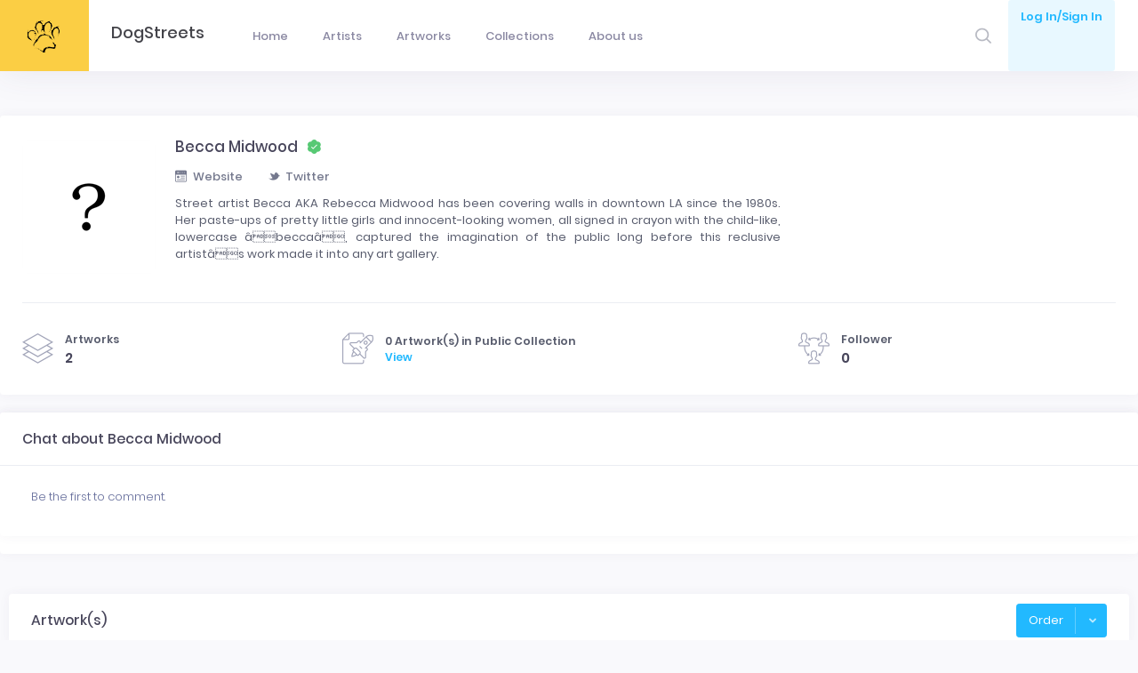

--- FILE ---
content_type: text/html; charset=UTF-8
request_url: https://dogstreets.com/author.php?name=Becca%20Midwood&order=2
body_size: 9429
content:
<!DOCTYPE HTML>

<html lang="en">
	
	<!-- begin::Head -->
	<head>
		
		<meta name="viewport" content="width=device-width, initial-scale=1, shrink-to-fit=no">

		<!-- Global site tag (gtag.js) - Google Analytics -->
		
		<!-- Google tag (gtag.js) -->
		<script async src="https://www.googletagmanager.com/gtag/js?id=G-PJH5JTGTY2"></script>
		<script>
		window.dataLayer = window.dataLayer || [];
		function gtag(){dataLayer.push(arguments);}
		gtag('js', new Date());

		gtag('config', 'G-PJH5JTGTY2');
		</script>

	
		<meta charset="utf-8" />
		
		<title>Becca Midwood Artwork(s) | DogStreets</title>
<meta itemprop="name" content="DogStreets">
<meta itemprop="url" content="https://dogstreets.com/">

<meta name="description" content="Becca Midwood Artworks | DogStreets | Street artist Becca AKA Rebecca Midwood has been covering walls in downtown LA since the 1980s....">
<meta name="keywords" content="Becca Midwood,Becca Midwood painting,Artist,Artworks, Urban art, Edition" />
<meta property="og:title" content="Becca Midwood Artwork(s) | DogStreets">
<meta property="og:description" content="Becca Midwood Artworks | DogStreets | Street artist Becca AKA Rebecca Midwood has been covering walls in downtown LA since the 1980s....">
<meta property="og:image" content="https://dogstreets.com/images/artist/1519/AQA.png">
<meta property="og:url" content="https://dogstreets.com/author.php?name=Becca%20Midwood&order=2">
<meta name="twitter:card" content="summary_large_image">
<meta property="twitter:title" content="Becca Midwood Artwork(s) | DogStreets">
<meta property="twitter:description" content="Becca Midwood Artworks | DogStreets | Street artist Becca AKA Rebecca Midwood has been covering walls in downtown LA since the 1980s....">
<meta property="twitter:image" content="https://dogstreets.com/images/artist/1519/AQA.png">
<meta property="og:site_name" content="DogStreets">
<meta name="twitter:image:alt" content="Urban artworks">	
		

		<!--begin::Fonts -->

		<!--end::Fonts -->

		<!--begin::Page Custom Styles(used by this page) -->
		<link href="/admin/assets/css/pages/login/login.min.css" rel="stylesheet" async type="text/css" />

		<!--end::Page Custom Styles -->

		<!--begin::Global Theme Styles(used by all pages) -->

		<!--begin:: Vendor Plugins -->
		<link async src="https://cdn.jsdelivr.net/npm/perfect-scrollbar@1.4.0/dist/perfect-scrollbar.common.min.js"rel="stylesheet" type="text/css" />
		<link rel="stylesheet" href="https://cdn.jsdelivr.net/npm/tether@1.4.7/dist/css/tether.min.css" integrity="sha256-y4TDcAD4/j5o4keZvggf698Cr9Oc7JZ+gGMax23qmVA=" crossorigin="anonymous">
		<link rel="stylesheet" href="https://cdn.jsdelivr.net/npm/bootstrap-datepicker@1.9.0/dist/css/bootstrap-datepicker3.css" integrity="sha256-AghQEDQh6JXTN1iI/BatwbIHpJRKQcg2lay7DE5U/RQ=" crossorigin="anonymous">
		<link rel="stylesheet" href="https://cdn.jsdelivr.net/npm/bootstrap-datetime-picker@2.4.4/css/bootstrap-datetimepicker.css" integrity="sha256-UjWJIJlMzaN/0R9C/fnHQJ2iJ6ltzpxqX8EC4UZkXL8=" crossorigin="anonymous">
		<link rel="stylesheet" href="https://cdn.jsdelivr.net/npm/bootstrap-timepicker@0.5.2/css/bootstrap-timepicker.css" integrity="sha256-4zmTXfA1u+L/3UWfbkPTMAsb5pNv45V8/b1uwJEdiAs=" crossorigin="anonymous">
		<link rel="stylesheet" href="https://cdn.jsdelivr.net/npm/bootstrap-touchspin@4.2.5/dist/jquery.bootstrap-touchspin.css" integrity="sha256-ZTqTQEQHpgq+BWEuuDw+pY9rAvgnMSI8qK+ghpTQdWI=" crossorigin="anonymous">
		<link rel="stylesheet" href="https://cdn.jsdelivr.net/npm/bootstrap-select@1.13.14/dist/css/bootstrap-select.css" integrity="sha256-AyxV+AkmiL2W4kKrXBt8Y9jAS9UC70v62yd+esV930c=" crossorigin="anonymous">
		<link rel="stylesheet" href="https://cdn.jsdelivr.net/npm/bootstrap-switch@3.3.4/dist/css/bootstrap3/bootstrap-switch.css" integrity="sha256-M1GR1abSip/Of//bvHItt7pqBl2FlFuMPpZFS8/r7Eo=" crossorigin="anonymous">
		<link async href="/admin/assets/plugins/general/select2/dist/css/select2.css" rel="stylesheet" type="text/css" />
		<link rel="stylesheet" href="https://cdn.jsdelivr.net/npm/@yaireo/tagify@3.22.1/dist/tagify.css" integrity="sha256-JQCBuvZzuXrKFdHRTVW23P/DqnFsfvbI3kraGJhPyNA=" crossorigin="anonymous">
		<link async href="/admin/assets/plugins/general/summernote/dist/summernote.css" rel="stylesheet" type="text/css" />
		<link async href="/admin/assets/plugins/general/bootstrap-markdown/css/bootstrap-markdown.min.css" rel="stylesheet" type="text/css" />
		<link async href="/admin/assets/plugins/general/animate.css/animate.css" rel="stylesheet" type="text/css" />
		<link async href="/admin/assets/plugins/general/toastr/build/toastr.css" rel="stylesheet" type="text/css" />
		<link async href="/admin/assets/plugins/general/morris.js/morris.css" rel="stylesheet" type="text/css" />
		<link async href="/admin/assets/plugins/general/sweetalert2/dist/sweetalert2.css" rel="stylesheet" type="text/css" />
		<link rel="stylesheet" href="https://cdn.jsdelivr.net/npm/socicon@3.0.5/css/socicon.css" integrity="sha256-ktonhX6Ng9jO86jVrR0wZVf6VHpRlW5qiHFRYpIzHfg=" crossorigin="anonymous">
		<link async href="/admin/assets/plugins/general/plugins/line-awesome/css/line-awesome.css" rel="stylesheet" type="text/css" />
		<link async href="/admin/assets/plugins/general/plugins/flaticon/flaticon.css" rel="stylesheet" type="text/css" />
		<link async href="/admin/assets/plugins/general/plugins/flaticon2/flaticon.css" rel="stylesheet" type="text/css" />
		<link rel="stylesheet" href="https://cdn.jsdelivr.net/npm/@fortawesome/fontawesome-free@5.10.2/css/all.min.css" integrity="sha256-zmfNZmXoNWBMemUOo1XUGFfc0ihGGLYdgtJS3KCr/l0=" crossorigin="anonymous">
		<link async href="/admin/assets/plugins/custom/bootstrap4-editable/bootstrap-editable.css" rel="stylesheet" type="text/css" />

		<!--end:: Vendor Plugins -->
		<link href="/admin/assets/css/style.bundle.css" rel="stylesheet" type="text/css" />
		<link async  href="/dstyle.css" rel="stylesheet" type="text/css" />

		<!--begin:: Vendor Plugins for custom pages -->
		<link async href="/admin/assets/plugins/custom/plugins/jquery-ui/jquery-ui.min.css" rel="stylesheet" type="text/css" />
		<link async href="/admin/assets/plugins/custom/uppy/dist/uppy.min.css" rel="stylesheet" type="text/css" />

		<!--end:: Vendor Plugins for custom pages -->

		<!--end::Global Theme Styles -->

		<!--begin::Layout Skins(used by all pages) -->
		<script src="https://cdn.jsdelivr.net/npm/jquery@3.4.1/dist/jquery.min.js" integrity="sha256-CSXorXvZcTkaix6Yvo6HppcZGetbYMGWSFlBw8HfCJo=" crossorigin="anonymous"></script>
		
		<!--end::Layout Skins -->
		<link rel="shortcut icon" href="/admin/assets/media/logos/favicon.ico" />
	</head>

	<!-- end::Head -->

	<!-- begin::Body -->
	<body class="kt-quick-panel--right kt-demo-panel--right kt-offcanvas-panel--right kt-header--fixed kt-header-mobile--fixed kt-subheader--enabled kt-subheader--solid kt-aside--enabled kt-aside--fixed kt-aside--minimize kt-page--loading">

		
<!-- begin:: Header Mobile -->
<div id="kt_header_mobile" class="kt-header-mobile  kt-header-mobile--fixed ">
	<div class="kt-header-mobile__logo">
		<a href="/index.php">
			<img alt="Logo" src="/admin/assets/media/logos/logo-6-sm.png">
		</a>
	</div>
	<div class="kt-header-mobile__toolbar">
		<div class="kt-header-mobile__toolbar-toggler" id="kt_header_mobile_toggler"><span></span></div>
		<div class="kt-header-mobile__toolbar-topbar-toggler" id="kt_header_mobile_topbar_toggler"><i class="flaticon-more"></i></div>
	</div>
</div>
<!-- end:: Header Mobile -->

<div class="kt-grid kt-grid--hor kt-grid--root">
	<div class="kt-grid__item kt-grid__item--fluid kt-grid kt-grid--ver kt-page">
		<div class="kt-grid__item kt-grid__item--fluid kt-grid kt-grid--hor kt-wrapper" id="kt_wrapper" style="padding-left: 0px;">

			<!-- begin:: Header -->
			<div id="kt_header" class="kt-header kt-grid kt-grid--ver  kt-header--fixed ">

				<!-- begin:: Aside -->
				<div class="kt-header__brand kt-grid__item  " id="kt_header_brand">
					<div class="kt-header__brand-logo">
						<a href="/">
							<img alt="Logo" src="/admin/assets/media/logos/logo-6.png" />
						</a>
					</div>
				</div>

				<!-- end:: Aside -->

				<!-- begin:: Title -->
				<h3 class="kt-header__title kt-grid__item">
					DogStreets
				</h3>

				<!-- end:: Title -->

				<!-- begin: Header Menu -->
				<button class="kt-header-menu-wrapper-close" id="kt_header_menu_mobile_close_btn"><i class="la la-close"></i></button>
				<div class="kt-header-menu-wrapper kt-grid__item kt-grid__item--fluid" id="kt_header_menu_wrapper">
					<div id="kt_header_menu" class="kt-header-menu kt-header-menu-mobile  kt-header-menu--layout-default ">
						<ul class="kt-menu__nav ">
							
														
							<li class="kt-menu__item  " aria-haspopup="true"><a href="/" class="kt-menu__link "><span class="kt-menu__link-text">Home</span></a></li>
							<li class="kt-menu__item   " aria-haspopup="true"><a href="/artists.php" class="kt-menu__link "><span class="kt-menu__link-text">Artists</span></a></li>
							<li class="kt-menu__item   " aria-haspopup="true"><a href="/artwork.php" class="kt-menu__link "><span class="kt-menu__link-text">Artworks</span></a></li>
							
						


						<li class="kt-menu__item   " aria-haspopup="true"><a href="/public_collection.php" class="kt-menu__link "><span class="kt-menu__link-text">Collections</span></a></li>


							<li class="kt-menu__item   " aria-haspopup="true"><a href="/about.php" class="kt-menu__link "><span class="kt-menu__link-text">About us</span></a></li>
						</ul>
					</div>
				</div>

				<!-- end: Header Menu -->

				<!-- begin:: Header Topbar -->
				<div class="kt-header__topbar">


					
					
					<!--begin: Search -->
					
					<div class="kt-header__topbar-item kt-header__topbar-item--search dropdown" id="kt_quick_search_toggle">
						<div class="kt-header__topbar-wrapper" data-offset="10px,0px">
							<span class="kt-header__topbar-icon"> <a href="javascript:void(0)" class="search-open"><i class="flaticon2-search-1"></i></a></span>
						</div>						
					</div>
					
					
					<div class="search-inline kt-quick-search kt-quick-search--dropdown kt-quick-search--result-compact" id="kt_quick_search_dropdown">
		                    <form method="get" class="kt-quick-search__form">
		                        <input type="text" class="form-control kt-quick-search__input" placeholder="Search...">
		                        <a href="javascript:void(0)" class="search-close">
		                            <i class="fa fa-times"></i>
		                        </a>
		                    </form>
		                    
		                   <div class="kt-quick-search__wrapper kt-scroll" data-scroll="true" data-height="325" data-mobile-height="200">

		                </div>
		             </div>
		            <script>
		                 var sp = document.querySelector('.search-open');
			            var searchbar = document.querySelector('.search-inline');
			            var shclose = document.querySelector('.search-close');
			            function changeClass() {
			                searchbar.classList.add('search-visible');
			            }
			            function closesearch() {
			                searchbar.classList.remove('search-visible');
			            }
			            sp.addEventListener('click', changeClass);
			            shclose.addEventListener('click', closesearch);
		                
		            </script>
					

					<!--end: Search -->
					
					

					<!--begin: User bar -->
													
								<div class="kt-header__topbar-item kt-header__topbar-item--user">
									<div class="kt-header__topbar-wrapper">							
											<a href="/login.php" class="btn btn-label-brand btn-bold">Log In/Sign In </a>
									</div>
									<div>
									
								
							<!--end: Navigation -->
						</div>
					</div>

					<!--end: User bar -->
					
				</div>

				<!-- end:: Header Topbar -->
			</div>

			<!-- end:: Header -->
	<div class="kt-content  kt-grid__item kt-grid__item--fluid kt-grid kt-grid--hor" id="kt_content">


    
    	<div class="kt-portlet" style="margin-top: 10px;">
			<div class="kt-portlet__body">
				<div class="kt-widget kt-widget--user-profile-3">
					<div class="kt-widget__top">
						<div class="kt-widget__media">
							<picture>
							  <source srcset="/images/artist/1519/AQA.png" type="image/webp">	
							  <img  alt="Becca Midwood" width="150px" style="width: 150px" src="/images/artist/1519/AQA.png">
							</picture>

														
							
						</div>
						<div class="kt-widget__content">
							<div class="kt-widget__head">
								<h1 class="kt-widget__username">
									Becca Midwood									<i class="flaticon2-correct"></i>								</h1>
							</div>
							<div class="kt-widget__subhead">
															       		<a href="https://thehundreds.com/blogs/content/becca-midwoodartist" target="_blank"><i class="flaticon2-website"></i>Website</a>
							    						   				<a href="https://twitter.com/ialdr4466oly" target="_blank"><i class="flaticon-twitter-logo"></i>Twitter</a>
						   									</div>
							<div class="kt-widget__info">
								<div class="kt-widget__desc">
									<div class="row">
										<div class="col-md-8 col-sm-12 col-xs-12">
											<p class="text-justify">
												Street artist Becca AKA Rebecca Midwood has been covering walls in downtown LA since the 1980s. Her paste-ups of pretty little girls and innocent-looking women, all signed in crayon with the child-like, lowercase âbeccaâ, captured the imagination of the public long before this reclusive artistâs work made it into any art gallery.											</p>
										</div>
										<div class="col-md-4 col-sm-12 col-xs-12">
																					</div>
									</div>
								</div>
							</div>
						</div>
					</div>
					<div class="kt-widget__bottom">
						<div class="kt-widget__item">
							<div class="kt-widget__icon">
								<i class="flaticon-layers"></i>
							</div>
							<div class="kt-widget__details">
								<span class="kt-widget__title">Artworks</span>
								<span class="kt-widget__value">2</span>
							</div>
						</div>
						<div class="kt-widget__item">
							<div class="kt-widget__icon">
								<i class="flaticon-file"></i>
							</div>
							<div class="kt-widget__details">
																<span class="kt-widget__title">0 Artwork(s) in Public Collection</span>
								<a href="/public_collection.php" class="kt-widget__value kt-font-brand">View</a>
							</div>
						</div>
						<div class="kt-widget__item">
							<div class="kt-widget__icon">
								<i class="flaticon-network"></i>
							</div>
							<div class="kt-widget__details">
								<span class="kt-widget__title">Follower</span>
								<span class="kt-widget__value">0								</span>
							</div>
						</div>
					</div>
				</div>
			</div>
		</div>
    
    
    

<div class="kt-portlet kt-portlet--height-fluid">
	<div class="kt-portlet kt-portlet--tabs kt-portlet--height-fluid">
		<div class="kt-portlet__head">
			<div class="kt-portlet__head-label">
				<h3 class="kt-portlet__head-title">
					Chat about Becca Midwood				</h3>
			</div>
		</div>
		<div class="kt-portlet__body">
			<div class="tab-content">
				<div class="tab-pane active" id="kt_widget4_tab1_content">
					<div class="kt-widget4">
						<div class="col-sm-12" id="emptyCmt"></div>
	
												    	<script type="text/javascript">
									$("#emptyCmt").html('<span>Be the first to comment.</span>');
						    	</script>
					  						
						    <div id="NewCmt" class="col-sm-12" style="min-height:;max-height:600px;background-color:#fff;padding:5px;margin:0;overflow-y:scroll;"></div>
						</div>             
					</div>
				</div>
			</div>
		</div>	
	
		   </div>
</div>		



<script type="text/javascript">

$(document).on('click', ".ReplayButt", function () {
  var ReplayButt = $(this).attr("pid");
  var ouid = $(this).attr("ouid");
  var commentID= '';

  $.ajax({
      type: 'POST',
      url: '/replayAllDataLoder.php',
      data: {
              commentID:ReplayButt,
              ouid:ouid
            },
      success: function(feedback){
        $("#ReplayViewer-"+ReplayButt).html(feedback);

      }
    });


});

$(document).on('click', ".ReplayCmtButt", function () {
  var idd = $(this).attr("pid");
  var ReplayCmtData =$("#ReplayCmt-"+idd).val();
  var replayUserId= '';
  var user_id= $(this).attr("ouid");
  var name_reply= '';
  var links= '/artist.php?id=' + 1519;
  
  if (ReplayCmtData.length >0) {

    $.ajax({
        type: 'POST',
        url: '/replycmt.php',
        data: {
                ReplayCmtData:ReplayCmtData,
                idd:idd,
                replayUserId:replayUserId,
                user_id: user_id,
                name_reply: name_reply,
                links: links
              },
        success: function(feedback){
          $("#plsTypecmt-"+idd).html('');
          $("#ReplayCmt-"+idd).val('');
          $("#emptyCmt-"+idd).html('');
          $("#ReplayViewer-"+idd).append(feedback);

        }
      });
      $('#ReplayViewer-'+idd+' div.form-group').hide(1000);
      
    }else{
        $("#plsTypecmt-"+idd).html('<STRONG style="color:red;">Please type any comment.</STRONG>');
    }
});


$(document).on('click', "#Csubmit", function () {

   var CommentData = $("#CommentData").val();
   var post_id = 'artist_1519';
   var usr_id = '';
   var commentID= '';
if (CommentData.length >0) {

 $.ajax({
     type: 'POST',
     url: '/cmtdata.php',
     data: {
             CommentData:CommentData,
             post_id:post_id,
             usr_id:usr_id,
             commentID:commentID
           },
     success: function(feedback){
       $("#plsTypecmt").html('');
       $("#emptyCmt").html('');
       $("#CommentData").val('');
       $("#NewCmt").append(feedback);

     }
   });
 }else{
     $("#plsTypecmt").html('<STRONG style="color:red;">Please type any comment.</STRONG>');
 }
});

</script>
    
    
    
		<div>
			<div class="col-xl-12">
				<div class="kt-portlet">
					<div class="kt-portlet__head">
						<div class="kt-portlet__head-label">
							<h3 class="kt-portlet__head-title">Artwork(s)</h3>
						</div>
						
						<div class="kt-portlet__head-toolbar">
							<div class="btn-group">
								<button type="button" class="btn btn-brand">
									<span>Order</span>
								</button>
								<button type="button" class="btn btn-brand dropdown-toggle dropdown-toggle-split" data-toggle="dropdown" aria-haspopup="true" aria-expanded="false">
								</button>
								<div class="dropdown-menu dropdown-menu-right" x-placement="bottom-end" style="position: absolute; will-change: transform; top: 0px; left: 0px; transform: translate3d(123px, 38px, 0px);">
									<ul class="kt-nav">
										<li class="kt-nav__item">
											<a href="/author.php?name=Becca%20Midwood&order=1" class="kt-nav__link">
												<i class="kt-nav__link-icon flaticon2-up"></i>
												<span class="kt-nav__link-text">Release Date</span>
											</a>
										</li>
										<li class="kt-nav__item">
											<a href="/author.php?name=Becca%20Midwood&order=2" class="kt-nav__link">
												<i class="kt-nav__link-icon flaticon2-down"></i>
												<span class="kt-nav__link-text">Release Date</span>
											</a>
										</li>
										<li class="kt-nav__item">
											<a href="/author.php?name=Becca%20Midwood&order=3" class="kt-nav__link">
												<i class="kt-nav__link-icon flaticon2-up"></i>
												<span class="kt-nav__link-text">Name</span>
											</a>
										</li>
										<li class="kt-nav__item">
											<a href="/author.php?name=Becca%20Midwood&order=4" class="kt-nav__link">
												<i class="kt-nav__link-icon flaticon2-down"></i>
												<span class="kt-nav__link-text">Name</span>
											</a>
										</li>
									</ul>
								</div>
							</div>
						</div>						
					</div>
				</div>
			</div>
		</div>
		<div class="row" style="margin: 0px;"><div class="col-xl-12">
								<div class="card-deck">
					</div><div class="card-deck line_b"  style="margin-top:15px">							<div class="card" data-clickable="true" data-href="/artwork/Becca%20Midwood/Forever/76954">
								<div class="view overlay zoom">
									
									<picture>
									  <source srcset="../images/artwork/23636_n/art.webp" type="image/webp">	
									  <img height="250px"  style="object-position: 50% 20%; object-fit:cover;" class="card-img-top" src="/images/artwork/23636_n/art.jpg" alt="Forever">
									</picture>
																	
								</div>
								<div class="card-body">
									<h5 class="card-title">Forever</h5>
								</div>
								<div class="card-footer">
							      Release on 2013-07-25 at 1xRUN 								   
							    </div>
							</div>
													<div class="card" data-clickable="true" data-href="/artwork/Becca%20Midwood/Love/76955">
								<div class="view overlay zoom">
									
									<picture>
									  <source srcset="../images/artwork/22262_n/art.webp" type="image/webp">	
									  <img height="250px"  style="object-position: 50% 20%; object-fit:cover;" class="card-img-top" src="/images/artwork/22262_n/art.jpg" alt="Love">
									</picture>
																	
								</div>
								<div class="card-body">
									<h5 class="card-title">Love</h5>
								</div>
								<div class="card-footer">
							      Release on 2017-09-12 at Serio Press 								   
							    </div>
							</div>
						<div class="card" id="empty_card"></div><div class="card" id="empty_card"></div>					</div>			</div></div>
			<input type="hidden" id="row" value="0">
			<input type="hidden" id="all" value="2">
      		
    	</div> 
</div>

<script>
	
$(document).ready(function(){

    $(window).scroll(function(){
    if($(window).scrollTop() + $(window).height() > $(document).height() - 100) {


	
	   var row = Number($('#row').val());
	   var allcount = Number($('#all').val());
	   var rowperpage = 12;
	   row = row + rowperpage;
	
	   if(row <= allcount){
	    $('#row').val(row);
	    $.ajax({
	     url: '../script/lmb.php',
	     type: 'post',
	     data: {row:row, artist_id:'1519', order:'2'},
	     success: function(response){
	      $(".line_b:last").after(response).show().fadeIn("slow");
	     }
	    });
	   }
	  }
	
	 });
});
</script>	
   
<script>
$(document).ready(() => {
  $(document.body).on('click', '.card[data-clickable=true]', (e) => {
    var href = $(e.currentTarget).data('href');
    window.location = href;
  });
});
</script>        
<div class="kt-footer  kt-grid__item kt-grid kt-grid--desktop kt-grid--ver-desktop" id="kt_footer">
	<div class="kt-container  kt-container--fluid ">
		<div class="kt-footer__copyright">
			©2019-2025&nbsp;&nbsp;<a href="https://dogstreets.com/">Dogstreets</a>&nbsp;| Contemporary & Urban Art Resource
		</div>
		<div class="kt-footer__menu">
			
		</div>
	</div>
</div> 
 

<div id="kt_scrolltop" class="kt-scrolltop">
	<i class="fa fa-arrow-up"></i>
</div>
 
 
 <!-- end:: Page -->

	<!-- begin::Global Config(global config for global JS sciprts) -->
	<script>
		var KTAppOptions = {
			"colors": {
				"state": {
					"brand": "#22b9ff",
					"light": "#ffffff",
					"dark": "#282a3c",
					"primary": "#5867dd",
					"success": "#34bfa3",
					"info": "#36a3f7",
					"warning": "#ffb822",
					"danger": "#fd3995"
				},
				"base": {
					"label": ["#c5cbe3", "#a1a8c3", "#3d4465", "#3e4466"],
					"shape": ["#f0f3ff", "#d9dffa", "#afb4d4", "#646c9a"]
				}
			}
		};
	</script>

	<!-- end::Global Config -->

	<!--begin::Global Theme Bundle(used by all pages) -->

	<!--begin:: Vendor Plugins -->
	<script src="https://cdn.jsdelivr.net/npm/jquery-zoom@1.7.21/jquery.zoom.min.js" integrity="sha256-bODH9inPFT93cjyz5XDGwckaBOMDrDwrfdYPVlWU2Hk=" crossorigin="anonymous"></script>
	<script src="/admin/assets/plugins/general/popper.js/dist/umd/popper.js" type="text/javascript"></script>
	<script src="https://cdn.jsdelivr.net/npm/bootstrap@4.3.1/dist/js/bootstrap.min.js" integrity="sha256-CjSoeELFOcH0/uxWu6mC/Vlrc1AARqbm/jiiImDGV3s=" crossorigin="anonymous"></script>
	<script src="https://cdn.jsdelivr.net/npm/js-cookie@2.2.1/src/js.cookie.min.js"></script>
	<script src="https://cdn.jsdelivr.net/npm/moment@2.24.0/moment.min.js"></script>
	<script src="https://cdn.jsdelivr.net/npm/tooltip.js@1.3.3/dist/umd/tooltip.min.js" integrity="sha256-Egj71LzAMH7AZbeerUr2nschMbd9tlfkOlIs0uffg48=" crossorigin="anonymous"></script>
	<script src="https://cdn.jsdelivr.net/npm/perfect-scrollbar@1.4.0/dist/perfect-scrollbar.min.js" integrity="sha256-pOydVY7re8c1n+fEgg3uoslR/di9NMsOFXJ0Esf2xjQ=" crossorigin="anonymous"></script>
	<script src="https://cdn.jsdelivr.net/npm/sticky-js@1.2.0/dist/sticky.min.js" integrity="sha256-Bo3JGQq9V2eOtdGq6qYConGQtsVgey3GSlz5d03tK7M=" crossorigin="anonymous"></script>
	<script src="https://cdn.jsdelivr.net/npm/wnumb@1.2.0/wNumb.min.js" integrity="sha256-DkHIFUKQfqQ7jA6GnWR9ZyB4Jb+j+dOuY12vnYq8xjk=" crossorigin="anonymous"></script>
	<script src="https://cdn.jsdelivr.net/npm/jquery-form@4.2.2/dist/jquery.form.min.js" integrity="sha256-2Pjr1OlpZMY6qesJM68t2v39t+lMLvxwpa8QlRjJroA=" crossorigin="anonymous"></script>
	<script src="https://cdn.jsdelivr.net/npm/jquery-blockui@2.7.0/jquery.blockUI.min.js"></script>
	<script src="https://cdn.jsdelivr.net/npm/bootstrap-datepicker@1.9.0/dist/js/bootstrap-datepicker.min.js" integrity="sha256-bqVeqGdJ7h/lYPq6xrPv/YGzMEb6dNxlfiTUHSgRCp8=" crossorigin="anonymous"></script>
	<script src="/admin/assets/plugins/general/js/global/integration/plugins/bootstrap-datepicker.init.js" type="text/javascript"></script>
	<script src="https://cdn.jsdelivr.net/npm/bootstrap-datetime-picker@2.4.4/js/bootstrap-datetimepicker.min.js" integrity="sha256-KWLvsoTXFF8o3o9zKOjUsYC/NPKjgYmUXbrxNk90F8k=" crossorigin="anonymous"></script>
	<script src="https://cdn.jsdelivr.net/npm/bootstrap-timepicker@0.5.2/js/bootstrap-timepicker.min.js" integrity="sha256-bmXHkMKAxMZgr2EehOetiN/paT9LXp0KKAKnLpYlHwE=" crossorigin="anonymous"></script>
	<script src="/admin/assets/plugins/general/js/global/integration/plugins/bootstrap-timepicker.init.js" type="text/javascript"></script>
	<script src="https://cdn.jsdelivr.net/npm/bootstrap-daterangepicker@3.0.5/daterangepicker.min.js"></script>
	<script src="https://cdn.jsdelivr.net/npm/bootstrap-touchspin@4.2.5/dist/jquery.bootstrap-touchspin.min.js" integrity="sha256-h5WIHC26w8nPP2s/6Ke+pk1qbWeaMKrO3NX0o5I19Rs=" crossorigin="anonymous"></script>
	<script src="https://cdn.jsdelivr.net/npm/bootstrap-maxlength@1.10.0/dist/bootstrap-maxlength.min.js" integrity="sha256-3ZRODUzkt15hSZ9r++hfZQtVTmHkQJfyXxKhRz6FktQ=" crossorigin="anonymous"></script>
	<script src="https://cdn.jsdelivr.net/npm/bootstrap-multiselectsplitter@1.0.4/bootstrap-multiselectsplitter.min.js" integrity="sha256-KR73rnTtGZUHWWhRoSwFSMvChlpdIakUGQtNlvDZ/mg=" crossorigin="anonymous"></script>
	<script src="https://cdn.jsdelivr.net/npm/bootstrap-select@1.13.14/dist/js/bootstrap-select.min.js" integrity="sha256-Z2PecxUNJuMpbNAVT/Et7eO105JRxzTArk+K9OQ35Mw=" crossorigin="anonymous"></script>
	<script src="https://cdn.jsdelivr.net/npm/bootstrap-switch@3.3.4/dist/js/bootstrap-switch.min.js" integrity="sha256-AKUJYz2DyEoZYHh2/+zPHm1tTdYb4cmG8HC2ydmTzM4=" crossorigin="anonymous"></script>	
	<script src="/admin/assets/plugins/general/js/global/integration/plugins/bootstrap-switch.init.js" type="text/javascript"></script>	
	<script src="/admin/assets/plugins/general/select2/dist/js/select2.full.js" type="text/javascript"></script>
	<script src="https://cdn.jsdelivr.net/npm/ion-rangeslider@2.3.0/js/ion.rangeSlider.min.js" integrity="sha256-eXdxIh/sjKTNi5WyC8cKHekwPywORiomyiMFyZsowWw=" crossorigin="anonymous"></script>
	<script src="https://cdn.jsdelivr.net/npm/typeahead.js@0.11.1/dist/typeahead.bundle.min.js" integrity="sha256-RWiU4omUU7tQ2M3wmRQNW9UL50MB4CucbRPCbsQv+X0=" crossorigin="anonymous"></script>
	<script src="https://cdn.jsdelivr.net/npm/handlebars@4.1.2/dist/handlebars.js" integrity="sha256-/wU5o1HRMBu91AoM5TxLLP4aspWB+FH8dtrkJZGCPFg=" crossorigin="anonymous"></script>
	<script src="https://cdn.jsdelivr.net/npm/inputmask@4.0.8/dist/jquery.inputmask.bundle.js" integrity="sha256-uiJil9afGl9Mx4+m3StJs8C+dpmkPUZ+UcyNJHikh6c=" crossorigin="anonymous"></script>
	<script src="https://cdn.jsdelivr.net/npm/inputmask@4.0.8/dist/inputmask/inputmask.date.extensions.js" integrity="sha256-oQz/lUOvzC2w3FJA8UlDfFlHe686C3OVr/0vhhr5Brc=" crossorigin="anonymous"></script>
	<script src="https://cdn.jsdelivr.net/npm/inputmask@4.0.8/dist/inputmask/inputmask.numeric.extensions.js" integrity="sha256-lZQI8y0PvrY+gohnzC5XxBdY0n6H/hI0YIjf4doE2/Y=" crossorigin="anonymous"></script>
	<script src="https://cdn.jsdelivr.net/npm/nouislider@13.1.5/distribute/nouislider.js" integrity="sha256-hmWpPauCKSH8vMJZ5xVGKItFriuByOtzAvH+87RthMU=" crossorigin="anonymous"></script>
	<script src="https://cdn.jsdelivr.net/npm/owl.carousel@2.3.4/dist/owl.carousel.js" integrity="sha256-251s88HEsEfGL2RufZmRwGohKTHDYr9T+aJAazDwlGY=" crossorigin="anonymous"></script>


	<script src="/admin/assets/plugins/general/autosize/dist/autosize.js" type="text/javascript"></script>
	<script src="/admin/assets/plugins/general/clipboard/dist/clipboard.min.js" type="text/javascript"></script>
	<script src="/admin/assets/plugins/general/markdown/lib/markdown.js" type="text/javascript"></script>
	<script src="/admin/assets/plugins/general/bootstrap-markdown/js/bootstrap-markdown.js" type="text/javascript"></script>
	<script src="/admin/assets/plugins/general/js/global/integration/plugins/bootstrap-markdown.init.js" type="text/javascript"></script>
	<script src="/admin/assets/plugins/general/bootstrap-notify/bootstrap-notify.min.js" type="text/javascript"></script>
	<script src="/admin/assets/plugins/general/js/global/integration/plugins/bootstrap-notify.init.js" type="text/javascript"></script>
	<script src="/admin/assets/plugins/general/jquery-validation/dist/jquery.validate.js" type="text/javascript"></script>
	<script src="/admin/assets/plugins/general/jquery-validation/dist/additional-methods.js" type="text/javascript"></script>
	<script src="/admin/assets/plugins/general/js/global/integration/plugins/jquery-validation.init.js" type="text/javascript"></script>
	<script src="/admin/assets/plugins/general/toastr/build/toastr.min.js" type="text/javascript"></script>
	<script src="/admin/assets/plugins/general/dual-listbox/dist/dual-listbox.js" type="text/javascript"></script>
	<script src="/admin/assets/plugins/general/morris.js/morris.js" type="text/javascript"></script>
	<script src="/admin/assets/plugins/general/chart.js/dist/Chart.bundle.js" type="text/javascript"></script>
	<script src="/admin/assets/plugins/general/plugins/bootstrap-session-timeout/dist/bootstrap-session-timeout.min.js" type="text/javascript"></script>
	<script src="/admin/assets/plugins/general/waypoints/lib/jquery.waypoints.js" type="text/javascript"></script>
	<script src="/admin/assets/plugins/general/counterup/jquery.counterup.js" type="text/javascript"></script>
	<script src="/admin/assets/plugins/general/es6-promise-polyfill/promise.min.js" type="text/javascript"></script>
	<script src="/admin/assets/plugins/general/sweetalert2/dist/sweetalert2.min.js" type="text/javascript"></script>
	<script src="/admin/assets/plugins/general/js/global/integration/plugins/sweetalert2.init.js" type="text/javascript"></script>
	<script src="/admin/assets/plugins/general/jquery.repeater/src/lib.js" type="text/javascript"></script>
	<script src="/admin/assets/plugins/general/jquery.repeater/src/jquery.input.js" type="text/javascript"></script>
	<script src="/admin/assets/plugins/general/jquery.repeater/src/repeater.js" type="text/javascript"></script>
	<script src="/admin/assets/plugins/general/dompurify/dist/purify.js" type="text/javascript"></script>

	<!--end:: Vendor Plugins -->
	<script src="/admin/assets/js/scripts.bundle.js" type="text/javascript"></script>

	<!--begin:: Vendor Plugins for custom pages -->

	<script src="/admin/assets/plugins/custom/flot/dist/es5/jquery.flot.js" type="text/javascript"></script>
	<script src="/admin/assets/plugins/custom/flot/source/jquery.flot.resize.js" type="text/javascript"></script>
	<script src="/admin/assets/plugins/custom/flot/source/jquery.flot.categories.js" type="text/javascript"></script>
	<script src="/admin/assets/plugins/custom/flot/source/jquery.flot.pie.js" type="text/javascript"></script>
	<script src="/admin/assets/plugins/custom/flot/source/jquery.flot.stack.js" type="text/javascript"></script>
	<script src="/admin/assets/plugins/custom/flot/source/jquery.flot.crosshair.js" type="text/javascript"></script>
	<script src="/admin/assets/plugins/custom/flot/source/jquery.flot.axislabels.js" type="text/javascript"></script>
	<script src="https://cdn.jsdelivr.net/npm/jquery.flot.tooltip@0.9.0/js/jquery.flot.tooltip.js" integrity="sha256-wgLp0obIss2jdAfRnk4xCMC/At+KbJ5H6Yd7CCYXR2A=" crossorigin="anonymous"></script>

	<!--
	<script src="/admin/assets/plugins/custom/jstree/dist/jstree.js" type="text/javascript"></script>
	<script src="/admin/assets/plugins/custom/uppy/dist/uppy.min.js" type="text/javascript"></script>
	<script src="/admin/assets/plugins/general/quill/dist/quill.js" type="text/javascript"></script>
	<script src="/admin/assets/plugins/general/dropzone/dist/dropzone.js" type="text/javascript"></script>
	
	-->
	<script src="/admin/assets/plugins/custom/bootstrap4-editable/bootstrap-editable.js"type="text/javascript"></script>


	<!--end:: Vendor Plugins for custom pages -->

	<!--end::Global Theme Bundle -->

	<!--begin::Page Scripts(used by this page) -->
	<script src="/admin/assets/js/pages/custom/login/login-general.js" type="text/javascript"></script>

	<!--end::Page Scripts -->
</body>    


      

--- FILE ---
content_type: text/css
request_url: https://dogstreets.com/admin/assets/css/pages/login/login.min.css
body_size: 8324
content:
/* poppins-300 - latin */
@font-face {
  font-family: 'Poppins';
  font-style: normal;
  font-weight: 300;
  src: url('/fonts/poppins-v9-latin-300.eot'); /* IE9 Compat Modes */
  src: local('Poppins Light'), local('Poppins-Light'),
       url('/fonts/poppins-v9-latin-300.eot?#iefix') format('embedded-opentype'), /* IE6-IE8 */
       url('/fonts/poppins-v9-latin-300.woff2') format('woff2'), /* Super Modern Browsers */
       url('/fonts/poppins-v9-latin-300.woff') format('woff'), /* Modern Browsers */
       url('/fonts/poppins-v9-latin-300.ttf') format('truetype'), /* Safari, Android, iOS */
       url('/fonts/poppins-v9-latin-300.svg#Poppins') format('svg'); /* Legacy iOS */
}
/* poppins-regular - latin */
@font-face {
  font-family: 'Poppins';
  font-style: normal;
  font-weight: 400;
  src: url('/fonts/poppins-v9-latin-regular.eot'); /* IE9 Compat Modes */
  src: local('Poppins Regular'), local('Poppins-Regular'),
       url('/fonts/poppins-v9-latin-regular.eot?#iefix') format('embedded-opentype'), /* IE6-IE8 */
       url('/fonts/poppins-v9-latin-regular.woff2') format('woff2'), /* Super Modern Browsers */
       url('/fonts/poppins-v9-latin-regular.woff') format('woff'), /* Modern Browsers */
       url('/fonts/poppins-v9-latin-regular.ttf') format('truetype'), /* Safari, Android, iOS */
       url('/fonts/poppins-v9-latin-regular.svg#Poppins') format('svg'); /* Legacy iOS */
}
/* poppins-500 - latin */
@font-face {
  font-family: 'Poppins';
  font-style: normal;
  font-weight: 500;
  src: url('/fonts/poppins-v9-latin-500.eot'); /* IE9 Compat Modes */
  src: local('Poppins Medium'), local('Poppins-Medium'),
       url('/fonts/poppins-v9-latin-500.eot?#iefix') format('embedded-opentype'), /* IE6-IE8 */
       url('/fonts/poppins-v9-latin-500.woff2') format('woff2'), /* Super Modern Browsers */
       url('/fonts/poppins-v9-latin-500.woff') format('woff'), /* Modern Browsers */
       url('/fonts/poppins-v9-latin-500.ttf') format('truetype'), /* Safari, Android, iOS */
       url('/fonts/poppins-v9-latin-500.svg#Poppins') format('svg'); /* Legacy iOS */
}
/* poppins-600 - latin */
@font-face {
  font-family: 'Poppins';
  font-style: normal;
  font-weight: 600;
  src: url('/fonts/poppins-v9-latin-600.eot'); /* IE9 Compat Modes */
  src: local('Poppins SemiBold'), local('Poppins-SemiBold'),
       url('/fonts/poppins-v9-latin-600.eot?#iefix') format('embedded-opentype'), /* IE6-IE8 */
       url('/fonts/poppins-v9-latin-600.woff2') format('woff2'), /* Super Modern Browsers */
       url('/fonts/poppins-v9-latin-600.woff') format('woff'), /* Modern Browsers */
       url('/fonts/poppins-v9-latin-600.ttf') format('truetype'), /* Safari, Android, iOS */
       url('/fonts/poppins-v9-latin-600.svg#Poppins') format('svg'); /* Legacy iOS */
}
/* poppins-700 - latin */
@font-face {
  font-family: 'Poppins';
  font-style: normal;
  font-weight: 700;
  src: url('/fonts/poppins-v9-latin-700.eot'); /* IE9 Compat Modes */
  src: local('Poppins Bold'), local('Poppins-Bold'),
       url('/fonts/poppins-v9-latin-700.eot?#iefix') format('embedded-opentype'), /* IE6-IE8 */
       url('/fonts/poppins-v9-latin-700.woff2') format('woff2'), /* Super Modern Browsers */
       url('/fonts/poppins-v9-latin-700.woff') format('woff'), /* Modern Browsers */
       url('/fonts/poppins-v9-latin-700.ttf') format('truetype'), /* Safari, Android, iOS */
       url('/fonts/poppins-v9-latin-700.svg#Poppins') format('svg'); /* Legacy iOS */
}

.kt-login.kt-login--v3{background-size:cover;background-repeat:no-repeat}.kt-login.kt-login--v3 .kt-login__wrapper{padding:6% 2rem 1rem 2rem;margin:0 auto 2rem auto;overflow:hidden}.kt-login.kt-login--v3 .kt-login__wrapper .kt-login__container{width:430px;margin:0 auto}.kt-login.kt-login--v3 .kt-login__wrapper .kt-login__container .kt-login__logo{text-align:center;margin:0 auto 4rem auto}.kt-login.kt-login--v3 .kt-login__wrapper .kt-login__container .kt-login__head{margin-top:1rem;margin-bottom:3rem}.kt-login.kt-login--v3 .kt-login__wrapper .kt-login__container .kt-login__head .kt-login__title{text-align:center;font-size:1.5rem;font-weight:500;color:#595d6e}.kt-login.kt-login--v3 .kt-login__wrapper .kt-login__container .kt-login__head .kt-login__desc{margin-top:1.5rem;text-align:center;font-size:1.1rem;font-weight:400;color:#74788d}.kt-login.kt-login--v3 .kt-login__wrapper .kt-login__container .kt-form{margin:0 auto}.kt-login.kt-login--v3 .kt-login__wrapper .kt-login__container .kt-form .input-group{padding:0;margin:0 auto}.kt-login.kt-login--v3 .kt-login__wrapper .kt-login__container .kt-form .form-control{height:46px;border:none;padding-left:1.5rem;padding-right:1.5rem;margin-top:1.5rem;background:rgba(235,237,242,.4)}.kt-login.kt-login--v3 .kt-login__wrapper .kt-login__container .kt-form .form-control::-moz-placeholder{color:#74788d;opacity:1}.kt-login.kt-login--v3 .kt-login__wrapper .kt-login__container .kt-form .form-control:-ms-input-placeholder{color:#74788d}.kt-login.kt-login--v3 .kt-login__wrapper .kt-login__container .kt-form .form-control::-webkit-input-placeholder{color:#74788d}.kt-login.kt-login--v3 .kt-login__wrapper .kt-login__container .kt-form .form-control.is-invalid+.invalid-feedback,.kt-login.kt-login--v3 .kt-login__wrapper .kt-login__container .kt-form .form-control.is-valid+.valid-feedback{font-weight:500;font-size:.9rem;padding-left:1.6rem}.kt-login.kt-login--v3 .kt-login__wrapper .kt-login__container .kt-form .kt-login__extra{margin-top:30px;margin-bottom:15px;color:#74788d;font-size:1rem}.kt-login.kt-login--v3 .kt-login__wrapper .kt-login__container .kt-form .kt-login__extra .kt-checkbox{font-size:1rem}.kt-login.kt-login--v3 .kt-login__wrapper .kt-login__container .kt-form .kt-login__extra .kt-login__link{font-size:1rem;color:#74788d;-webkit-transition:color .3s ease;transition:color .3s ease}.kt-login.kt-login--v3 .kt-login__wrapper .kt-login__container .kt-form .kt-login__extra .kt-login__link:hover{color:#22b9ff;-webkit-transition:color .3s ease;transition:color .3s ease}.kt-login.kt-login--v3 .kt-login__wrapper .kt-login__container .kt-form .kt-login__actions{text-align:center;margin-top:7%}.kt-login.kt-login--v3 .kt-login__wrapper .kt-login__container .kt-form .kt-login__actions .kt-login__btn-primary,.kt-login.kt-login--v3 .kt-login__wrapper .kt-login__container .kt-form .kt-login__actions .kt-login__btn-secondary{height:50px;padding-left:2.5rem;padding-right:2.5rem}.kt-login.kt-login--v3 .kt-login__wrapper .kt-login__container .kt-login__account{text-align:center;margin-top:2rem}.kt-login.kt-login--v3 .kt-login__wrapper .kt-login__container .kt-login__account .kt-login__account-msg{font-size:1rem;font-weight:400;color:#74788d}.kt-login.kt-login--v3 .kt-login__wrapper .kt-login__container .kt-login__account .kt-login__account-link{font-size:1rem;font-weight:500;color:#595d6e;-webkit-transition:color .3s ease;transition:color .3s ease}.kt-login.kt-login--v3 .kt-login__wrapper .kt-login__container .kt-login__account .kt-login__account-link:hover{color:#22b9ff;-webkit-transition:color .3s ease;transition:color .3s ease}.kt-login.kt-login--v3.kt-login--signin .kt-login__signup{display:none}.kt-login.kt-login--v3.kt-login--signin .kt-login__signin{display:block}.kt-login.kt-login--v3.kt-login--signin .kt-login__forgot{display:none}.kt-login.kt-login--v3.kt-login--signup .kt-login__signup{display:block}.kt-login.kt-login--v3.kt-login--signup .kt-login__signin{display:none}.kt-login.kt-login--v3.kt-login--signup .kt-login__forgot{display:none}.kt-login.kt-login--v3.kt-login--signup .kt-login__account{display:none}.kt-login.kt-login--v3.kt-login--forgot .kt-login__signup{display:none}.kt-login.kt-login--v3.kt-login--forgot .kt-login__signin{display:none}.kt-login.kt-login--v3.kt-login--forgot .kt-login__forgot{display:block}@media (max-width:1024px){.kt-login.kt-login--v3 .kt-login__wrapper{padding-top:5rem;width:100%}.kt-login.kt-login--v3 .kt-login__wrapper .kt-login__container{margin:0 auto}.kt-login.kt-login--v3 .kt-login__wrapper .kt-login__container .kt-login__account{margin-top:1rem}}@media (max-width:768px){.kt-login.kt-login--v3 .kt-login__wrapper{width:100%}.kt-login.kt-login--v3 .kt-login__wrapper .kt-login__container{width:100%;margin:0 auto}.kt-login.kt-login--v3 .kt-login__wrapper .kt-login__container .kt-form{width:100%;margin:0 auto}.kt-login.kt-login--v3 .kt-login__wrapper .kt-login__container .kt-login__account{margin-top:1rem}}

--- FILE ---
content_type: text/css
request_url: https://dogstreets.com/dstyle.css
body_size: 4356
content:
.card:hover {
  box-shadow: 0 20px 20px rgba(0, 0, 0, 0.19), 0 6px 6px rgba(0, 0, 0, 0.23);
  
}
.card[data-clickable=true]{
  cursor: pointer;
}

.zoomImg {
	height: inherit !important;
}

#empty_card {
	visibility: hidden;
}

.margin_add_image {
	margin: 10px auto;
}

.btn.button_follow_none {
	margin: 10px auto; display: none;
}
.btn.button_follow_in{
	margin: 10px 0; display: block;
}
@media (max-width: 768px) {
	.kt-widget.kt-widget--user-profile-3 .kt-widget__top {
		display: grid !important;
		text-align: center;
		
	}
	.kt-widget.kt-widget--user-profile-3 .kt-widget__top .kt-widget__media img {
		margin: 0 auto;
		max-width: 80% !important;
	}
	.btn.button_follow_in, .btn.button_follow_none{
		margin: 10px auto;
	}
	
	.kt-widget.kt-widget--user-profile-3 .kt-widget__top .kt-widget__content .kt-widget__head{
		text-align: center;
		display: inherit !important;	
	}
	.kt-widget.kt-widget--user-profile-3 .kt-widget__top .kt-widget__content .kt-widget__head .kt-widget__username {
		font-size: 2.3rem !important;
	}
}

.kt-grid.kt-grid--hor:not(.kt-grid--desktop):not(.kt-grid--desktop-and-tablet):not(.kt-grid--tablet):not(.kt-grid--tablet-and-mobile):not(.kt-grid--mobile) > .kt-grid__item.kt-grid__item--fluid, .kt-grid.kt-grid--hor:not(.kt-grid--desktop):not(.kt-grid--desktop-and-tablet):not(.kt-grid--tablet):not(.kt-grid--tablet-and-mobile):not(.kt-grid--mobile) > .kt-grid__item.kt-grid__item--fluid {
	margin-top: 20px;
}

.editable-buttons button.btn {
	height: 20px;
}

table.dataTable.dtr-column>tbody>tr>td.control:before, table.dataTable.dtr-column>tbody>tr>th.control:before {
    content: '+';
}

table.dataTable.dtr-column>tbody>tr.details>td.control:before {
    transform: translate(0, -50%);
    content: '-';
}


@media (min-width: 768px) {
    .card-deck .card {
        min-width: 33.4%;  /* 2 Columns */
    }
    .art_description {
	    padding: 0 27px;
    }
}


@media (min-width: 992px) {
    .card-deck .card {
        min-width: 20.1%;  /* 4 Columns */
    }
    .search-inline {
	    left: 100px !important;
    }
}

.art_description {margin-top:20px;}

.search-inline {
    left: 10px;
    right: 0;
    padding-left: 15px;
    padding-right: 15px;
    background: white;
    top: 0;
    height: 100%;
    position: absolute;
    opacity: 0;
    visibility: hidden;
    z-index: 9;
    transition: all .5s ease-in-out;
}

.search-inline.search-visible {
    opacity: 1;
    visibility: visible;
    animation: fadeInDown 0.4s ease-in-out;
}

.search-inline button[type="submit"] {
    position: absolute;
    right: 52px;
    top: 0;
    background-color: transparent;
    border: 0px;
    top: 0;
    right: 80px;
    padding: 0px;
    cursor: pointer;
    width: 80px;
    height: 99%;
    background: #222;
    color: #fff;
}

.search-inline .form-control {
    border: 0px;
    padding-left: 0;
    font-size: 2rem;
    position: absolute;
    left: 1%;
    top: 0;
    height: 100%;
    width: 99%;
    font-family: "Montserrat", sans-serif;
    font-weight: 700;
    outline: none;
}

.search-inline .search-close {
    position: absolute;
    top: 0;
    right: 0;
    color: #616161;
    width: 80px;
    height: 100%;
    text-align: center;
    display: table;
    background: #ffb822;
    text-decoration: none;
}

.search-inline .search-close i {
    display: table-cell;
    vertical-align: middle;
}


@keyframes fadeInDown {
    from {
        opacity: 0;
        transform: translate3d(0, -20%, 0);
    }
    to {
        opacity: 1;
        transform: translate3d(0, 0, 0);
    }
}

.kt-quick-search.kt-quick-search--dropdown.kt-quick-search--has-result .kt-quick-search__form {
    height: 100%;
    border: none;
    padding-bottom: 0px;
    
}

.kt-quick-search.kt-quick-search--dropdown .kt-quick-search__wrapper {
    background: white;
    box-shadow: 0px 0px 13px 0px rgba(82, 63, 105, 0.05);
    height: 358px !important;
}

.kt-quick-search.kt-quick-search--result-compact .kt-quick-search__result .kt-quick-search__section {
	margin-bottom: 1rem !important;
}

.kt-quick-search.kt-quick-search--result-compact .kt-quick-search__result .kt-quick-search__item .kt-quick-search__item-img.kt-quick-search__item-img--file > img {
    max-width: 50px !important;
    max-height: 50px !important;
    margin: 0 auto;
}
.kt-quick-search.kt-quick-search--result-compact .kt-quick-search__result .kt-quick-search__item .kt-quick-search__item-img.kt-quick-search__item-img--file {
	width: 50px;
	height: 50px;
}

--- FILE ---
content_type: application/javascript
request_url: https://dogstreets.com/admin/assets/plugins/general/dual-listbox/dist/dual-listbox.js
body_size: 9172
content:
!function(t,e){if("object"==typeof exports&&"object"==typeof module)module.exports=e();else if("function"==typeof define&&define.amd)define([],e);else{var i=e();for(var s in i)("object"==typeof exports?exports:t)[s]=i[s]}}(this,function(){return function(t){function e(s){if(i[s])return i[s].exports;var n=i[s]={exports:{},id:s,loaded:!1};return t[s].call(n.exports,n,n.exports,e),n.loaded=!0,n.exports}var i={};return e.m=t,e.c=i,e.p="",e(0)}([function(t,e){"use strict";function i(t,e){if(!(t instanceof e))throw new TypeError("Cannot call a class as a function")}Object.defineProperty(e,"__esModule",{value:!0});var s="function"==typeof Symbol&&"symbol"==typeof Symbol.iterator?function(t){return typeof t}:function(t){return t&&"function"==typeof Symbol&&t.constructor===Symbol&&t!==Symbol.prototype?"symbol":typeof t},n=function(){function t(t,e){for(var i=0;i<e.length;i++){var s=e[i];s.enumerable=s.enumerable||!1,s.configurable=!0,"value"in s&&(s.writable=!0),Object.defineProperty(t,s.key,s)}}return function(e,i,s){return i&&t(e.prototype,i),s&&t(e,s),e}}(),a="dual-listbox",l="dual-listbox__container",o="dual-listbox__available",d="dual-listbox__selected",u="dual-listbox__title",c="dual-listbox__item",r="dual-listbox__buttons",h="dual-listbox__button",v="dual-listbox__search",f="dual-listbox__item--selected",b=function(){function t(e){var s=arguments.length>1&&void 0!==arguments[1]?arguments[1]:{};i(this,t),this.setDefaults(),this.selected=[],this.available=[],t.isDomElement(e)?this.select=e:this.select=document.querySelector(e),this._initOptions(s),this._initReusableElements(),this._splitOptions(this.select.options),void 0!==s.options&&this._splitOptions(s.options),this._buildDualListbox(this.select.parentNode),this._addActions(),this.redraw()}return n(t,[{key:"setDefaults",value:function(){this.addEvent=null,this.removeEvent=null,this.availableTitle="Available options",this.selectedTitle="Selected options",this.addButtonText="add",this.removeButtonText="remove",this.addAllButtonText="add all",this.removeAllButtonText="remove all",this.searchPlaceholder="Search"}},{key:"addEventListener",value:function(t,e){this.dualListbox.addEventListener(t,e)}},{key:"addSelected",value:function(t){var e=this,i=this.available.indexOf(t);i>-1&&(this.available.splice(i,1),this.selected.push(t),this._selectOption(t.dataset.id),this.redraw(),setTimeout(function(){var i=document.createEvent("HTMLEvents");i.initEvent("added",!1,!0),i.addedElement=t,e.dualListbox.dispatchEvent(i)},0))}},{key:"redraw",value:function(){this.updateAvailableListbox(),this.updateSelectedListbox()}},{key:"removeSelected",value:function(t){var e=this,i=this.selected.indexOf(t);i>-1&&(this.selected.splice(i,1),this.available.push(t),this._deselectOption(t.dataset.id),this.redraw(),setTimeout(function(){var i=document.createEvent("HTMLEvents");i.initEvent("removed",!1,!0),i.removedElement=t,e.dualListbox.dispatchEvent(i)},0))}},{key:"searchLists",value:function(t,e){for(var i=e.querySelectorAll("."+c),s=t.toLowerCase(),n=0;n<i.length;n++){var a=i[n];a.textContent.toLowerCase().indexOf(s)===-1?a.style.display="none":a.style.display="list-item"}}},{key:"updateAvailableListbox",value:function(){this._updateListbox(this.availableList,this.available)}},{key:"updateSelectedListbox",value:function(){this._updateListbox(this.selectedList,this.selected)}},{key:"_actionAllSelected",value:function(t){var e=this;t.preventDefault(),this.available.filter(function(t){return"none"!==t.style.display}).forEach(function(t){return e.addSelected(t)})}},{key:"_updateListbox",value:function(t,e){for(;t.firstChild;)t.removeChild(t.firstChild);for(var i=0;i<e.length;i++){var s=e[i];t.appendChild(s)}}},{key:"_actionItemSelected",value:function(t){t.preventDefault();var e=this.dualListbox.querySelector("."+f);e&&this.addSelected(e)}},{key:"_actionAllDeselected",value:function(t){var e=this;t.preventDefault(),this.selected.filter(function(t){return"none"!==t.style.display}).forEach(function(t){return e.removeSelected(t)})}},{key:"_actionItemDeselected",value:function(t){t.preventDefault();var e=this.dualListbox.querySelector("."+f);e&&this.removeSelected(e)}},{key:"_actionItemDoubleClick",value:function(t){var e=arguments.length>1&&void 0!==arguments[1]?arguments[1]:null;e&&(e.preventDefault(),e.stopPropagation()),this.selected.indexOf(t)>-1?this.removeSelected(t):this.addSelected(t)}},{key:"_actionItemClick",value:function(t,e){var i=arguments.length>2&&void 0!==arguments[2]?arguments[2]:null;i&&i.preventDefault();for(var s=e.querySelectorAll("."+c),n=0;n<s.length;n++){var a=s[n];a!==t&&a.classList.remove(f)}t.classList.contains(f)?t.classList.remove(f):t.classList.add(f)}},{key:"_addActions",value:function(){this._addButtonActions(),this._addSearchActions()}},{key:"_addButtonActions",value:function(){var t=this;this.add_all_button.addEventListener("click",function(e){return t._actionAllSelected(e)}),this.add_button.addEventListener("click",function(e){return t._actionItemSelected(e)}),this.remove_button.addEventListener("click",function(e){return t._actionItemDeselected(e)}),this.remove_all_button.addEventListener("click",function(e){return t._actionAllDeselected(e)})}},{key:"_addClickActions",value:function(t){var e=this;return t.addEventListener("dblclick",function(i){return e._actionItemDoubleClick(t,i)}),t.addEventListener("click",function(i){return e._actionItemClick(t,e.dualListbox,i)}),t}},{key:"_addSearchActions",value:function(){var t=this;this.search.addEventListener("change",function(e){return t.searchLists(e.target.value,t.dualListbox)}),this.search.addEventListener("keyup",function(e){return t.searchLists(e.target.value,t.dualListbox)})}},{key:"_buildDualListbox",value:function(t){this.select.style.display="none",this.dualListBoxContainer.appendChild(this._createList(this.availableListTitle,this.availableList)),this.dualListBoxContainer.appendChild(this.buttons),this.dualListBoxContainer.appendChild(this._createList(this.selectedListTitle,this.selectedList)),this.dualListbox.appendChild(this.search),this.dualListbox.appendChild(this.dualListBoxContainer),t.insertBefore(this.dualListbox,this.select)}},{key:"_createList",value:function(t,e){var i=document.createElement("div");return i.appendChild(t),i.appendChild(e),i}},{key:"_createButtons",value:function(){this.buttons=document.createElement("div"),this.buttons.classList.add(r),this.add_all_button=document.createElement("button"),this.add_all_button.classList.add(h),this.add_all_button.innerHTML=this.addAllButtonText,this.add_button=document.createElement("button"),this.add_button.classList.add(h),this.add_button.innerHTML=this.addButtonText,this.remove_button=document.createElement("button"),this.remove_button.classList.add(h),this.remove_button.innerHTML=this.removeButtonText,this.remove_all_button=document.createElement("button"),this.remove_all_button.classList.add(h),this.remove_all_button.innerHTML=this.removeAllButtonText,this.buttons.appendChild(this.add_all_button),this.buttons.appendChild(this.add_button),this.buttons.appendChild(this.remove_button),this.buttons.appendChild(this.remove_all_button)}},{key:"_createListItem",value:function(t){var e=document.createElement("li");return e.classList.add(c),e.innerHTML=t.text,e.dataset.id=t.value,this._addClickActions(e),e}},{key:"_createSearch",value:function(){this.search=document.createElement("input"),this.search.classList.add(v),this.search.placeholder=this.searchPlaceholder}},{key:"_deselectOption",value:function(t){for(var e=this.select.options,i=0;i<e.length;i++){var s=e[i];s.value===t&&(s.selected=!1)}this.removeEvent&&this.removeEvent(t)}},{key:"_initOptions",value:function(t){for(var e in t)t.hasOwnProperty(e)&&(this[e]=t[e])}},{key:"_initReusableElements",value:function(){this.dualListbox=document.createElement("div"),this.dualListbox.classList.add(a),this.select.id&&this.dualListbox.classList.add(this.select.id),this.dualListBoxContainer=document.createElement("div"),this.dualListBoxContainer.classList.add(l),this.availableList=document.createElement("ul"),this.availableList.classList.add(o),this.selectedList=document.createElement("ul"),this.selectedList.classList.add(d),this.availableListTitle=document.createElement("div"),this.availableListTitle.classList.add(u),this.availableListTitle.innerText=this.availableTitle,this.selectedListTitle=document.createElement("div"),this.selectedListTitle.classList.add(u),this.selectedListTitle.innerText=this.selectedTitle,this._createButtons(),this._createSearch()}},{key:"_selectOption",value:function(t){for(var e=this.select.options,i=0;i<e.length;i++){var s=e[i];s.value===t&&(s.selected=!0)}this.addEvent&&this.addEvent(t)}},{key:"_splitOptions",value:function(e){for(var i=0;i<e.length;i++){var s=e[i];t.isDomElement(s)?this._addOption({text:s.innerHTML,value:s.value,selected:s.attributes.selected}):this._addOption(s)}}},{key:"_addOption",value:function(t){var e=this._createListItem(t);t.selected?this.selected.push(e):this.available.push(e)}}],[{key:"isDomElement",value:function(t){return"object"===("undefined"==typeof HTMLElement?"undefined":s(HTMLElement))?t instanceof HTMLElement:t&&"object"===(void 0===t?"undefined":s(t))&&null!==t&&1===t.nodeType&&"string"==typeof t.nodeName}}]),t}();e.default=b,e.DualListbox=b}])});

--- FILE ---
content_type: application/javascript
request_url: https://dogstreets.com/admin/assets/plugins/general/bootstrap-markdown/js/bootstrap-markdown.js
body_size: 43920
content:
/* ===================================================
 * bootstrap-markdown.js v2.10.0
 * http://github.com/toopay/bootstrap-markdown
 * ===================================================
 * Copyright 2013-2016 Taufan Aditya
 *
 * Licensed under the Apache License, Version 2.0 (the "License");
 * you may not use this file except in compliance with the License.
 * You may obtain a copy of the License at
 *
 * http://www.apache.org/licenses/LICENSE-2.0
 *
 * Unless required by applicable law or agreed to in writing, software
 * distributed under the License is distributed on an "AS IS" BASIS,
 * WITHOUT WARRANTIES OR CONDITIONS OF ANY KIND, either express or implied.
 * See the License for the specific language governing permissions and
 * limitations under the License.
 * ========================================================== */

(function(factory){
    if (typeof define === "function" && define.amd) {
        //RequireJS
        define(["jquery"], factory);
    } else if (typeof exports === 'object') {
        //Backbone.js
        factory(require('jquery'));
    } else {
        //Jquery plugin
        factory(jQuery);
    }
}(function($){
  "use strict"; // jshint ;_;

  /* MARKDOWN CLASS DEFINITION
   * ========================== */

  var Markdown = function (element, options) {
    // @TODO : remove this BC on next major release
    // @see : https://github.com/toopay/bootstrap-markdown/issues/109
    var opts = ['autofocus', 'savable', 'hideable', 'width', 
      'height', 'resize', 'iconlibrary', 'language', 
      'footer', 'fullscreen', 'hiddenButtons', 'disabledButtons'];
    $.each(opts,function(_, opt){
      if (typeof $(element).data(opt) !== 'undefined') {
        options = typeof options == 'object' ? options : {}
        options[opt] = $(element).data(opt)
      }
    });
    // End BC

    // Class Properties
    this.$ns           = 'bootstrap-markdown';
    this.$element      = $(element);
    this.$editable     = {el:null, type:null,attrKeys:[], attrValues:[], content:null};
    this.$options      = $.extend(true, {}, $.fn.markdown.defaults, options, this.$element.data('options'));
    this.$oldContent   = null;
    this.$isPreview    = false;
    this.$isFullscreen = false;
    this.$editor       = null;
    this.$textarea     = null;
    this.$handler      = [];
    this.$callback     = [];
    this.$nextTab      = [];

    this.showEditor();
  };

  Markdown.prototype = {

    constructor: Markdown

  , __alterButtons: function(name,alter) {
      var handler = this.$handler, isAll = (name == 'all'),that = this;

      $.each(handler,function(k,v) {
        var halt = true;
        if (isAll) {
          halt = false;
        } else {
          halt = v.indexOf(name) < 0;
        }

        if (halt === false) {
          alter(that.$editor.find('button[data-handler="'+v+'"]'));
        }
      });
    }

  , __buildButtons: function(buttonsArray, container) {
      var i,
          ns = this.$ns,
          handler = this.$handler,
          callback = this.$callback;

      for (i=0;i<buttonsArray.length;i++) {
        // Build each group container
        var y, btnGroups = buttonsArray[i];
        for (y=0;y<btnGroups.length;y++) {
          // Build each button group
          var z,
              buttons = btnGroups[y].data,
              btnGroupContainer = $('<div/>', {
                                    'class': 'btn-group'
                                  });

          for (z=0;z<buttons.length;z++) {
            var button = buttons[z],
                buttonContainer, buttonIconContainer,
                buttonHandler = ns+'-'+button.name,
                buttonIcon = this.__getIcon(button.icon),
                btnText = button.btnText ? button.btnText : '',
                btnClass = button.btnClass ? button.btnClass : 'btn',
                tabIndex = button.tabIndex ? button.tabIndex : '-1',
                hotkey = typeof button.hotkey !== 'undefined' ? button.hotkey : '',
                hotkeyCaption = typeof jQuery.hotkeys !== 'undefined' && hotkey !== '' ? ' ('+hotkey+')' : '';

            // Construct the button object
            buttonContainer = $('<button></button>');
            buttonContainer.text(' ' + this.__localize(btnText)).addClass('btn-default btn-sm').addClass(btnClass);
            if(btnClass.match(/btn\-(primary|success|info|warning|danger|link)/)){
                buttonContainer.removeClass('btn-default');
            }
            buttonContainer.attr({
                'type': 'button',
                'title': this.__localize(button.title) + hotkeyCaption,
                'tabindex': tabIndex,
                'data-provider': ns,
                'data-handler': buttonHandler,
                'data-hotkey': hotkey
            });
            if (button.toggle === true){
              buttonContainer.attr('data-toggle', 'button');
            }
            buttonIconContainer = $('<span/>');
            buttonIconContainer.addClass(buttonIcon);
            buttonIconContainer.prependTo(buttonContainer);

            // Attach the button object
            btnGroupContainer.append(buttonContainer);

            // Register handler and callback
            handler.push(buttonHandler);
            callback.push(button.callback);
          }

          // Attach the button group into container dom
          container.append(btnGroupContainer);
        }
      }

      return container;
    }
  , __setListener: function() {
      // Set size and resizable Properties
      var hasRows = typeof this.$textarea.attr('rows') !== 'undefined',
          maxRows = this.$textarea.val().split("\n").length > 5 ? this.$textarea.val().split("\n").length : '5',
          rowsVal = hasRows ? this.$textarea.attr('rows') : maxRows;

      this.$textarea.attr('rows',rowsVal);
      if (this.$options.resize) {
        this.$textarea.css('resize',this.$options.resize);
      }

      this.$textarea.on({
          'focus' : $.proxy(this.focus, this),
          'keyup' : $.proxy(this.keyup, this),
          'change' : $.proxy(this.change, this),
          'select' : $.proxy(this.select, this)
      });

      if (this.eventSupported('keydown')) {
        this.$textarea.on('keydown', $.proxy(this.keydown, this));
      }

      if (this.eventSupported('keypress')) {
        this.$textarea.on('keypress', $.proxy(this.keypress, this))
      }

      // Re-attach markdown data
      this.$textarea.data('markdown',this);
    }

  , __handle: function(e) {
      var target = $(e.currentTarget),
          handler = this.$handler,
          callback = this.$callback,
          handlerName = target.attr('data-handler'),
          callbackIndex = handler.indexOf(handlerName),
          callbackHandler = callback[callbackIndex];

      // Trigger the focusin
      $(e.currentTarget).focus();

      callbackHandler(this);

      // Trigger onChange for each button handle
      this.change(this);

      // Unless it was the save handler,
      // focusin the textarea
      if (handlerName.indexOf('cmdSave') < 0) {
        this.$textarea.focus();
      }

      e.preventDefault();
    }

  , __localize: function(string) {
      var messages = $.fn.markdown.messages,
          language = this.$options.language;
      if (
        typeof messages !== 'undefined' &&
        typeof messages[language] !== 'undefined' &&
        typeof messages[language][string] !== 'undefined'
      ) {
        return messages[language][string];
      }
      return string;
    }

  , __getIcon: function(src) {
    return typeof src == 'object' ? src[this.$options.iconlibrary] : src;
  }

  , setFullscreen: function(mode) {
    var $editor = this.$editor,
        $textarea = this.$textarea;

    if (mode === true) {
      $editor.addClass('md-fullscreen-mode');
      $('body').addClass('md-nooverflow');
      this.$options.onFullscreen(this);
    } else {
      $editor.removeClass('md-fullscreen-mode');
      $('body').removeClass('md-nooverflow');

      if (this.$isPreview == true) this.hidePreview().showPreview()
    }

    this.$isFullscreen = mode;
    $textarea.focus();
  }

  , showEditor: function() {
      var instance = this,
          textarea,
          ns = this.$ns,
          container = this.$element,
          originalHeigth = container.css('height'),
          originalWidth = container.css('width'),
          editable = this.$editable,
          handler = this.$handler,
          callback = this.$callback,
          options = this.$options,
          editor = $( '<div/>', {
                      'class': 'md-editor',
                      click: function() {
                        instance.focus();
                      }
                    });

      // Prepare the editor
      if (this.$editor === null) {
        // Create the panel
        var editorHeader = $('<div/>', {
                            'class': 'md-header btn-toolbar'
                            });

        // Merge the main & additional button groups together
        var allBtnGroups = [];
        if (options.buttons.length > 0) allBtnGroups = allBtnGroups.concat(options.buttons[0]);
        if (options.additionalButtons.length > 0) {
          // iterate the additional button groups
          $.each(options.additionalButtons[0], function(idx, buttonGroup){
            
            // see if the group name of the addional group matches an existing group
            var matchingGroups = $.grep(allBtnGroups, function(allButtonGroup, allIdx){
              return allButtonGroup.name === buttonGroup.name;
            });

            // if it matches add the addional buttons to that group, if not just add it to the all buttons group
            if(matchingGroups.length > 0) {
              matchingGroups[0].data = matchingGroups[0].data.concat(buttonGroup.data);
            } else {              
              allBtnGroups.push(options.additionalButtons[0][idx]);
            }

          });
        } 

        // Reduce and/or reorder the button groups
        if (options.reorderButtonGroups.length > 0) {
          allBtnGroups = allBtnGroups
              .filter(function(btnGroup) {
                return options.reorderButtonGroups.indexOf(btnGroup.name) > -1;
              })
              .sort(function(a, b) {
                if (options.reorderButtonGroups.indexOf(a.name) < options.reorderButtonGroups.indexOf(b.name)) return -1;
                if (options.reorderButtonGroups.indexOf(a.name) > options.reorderButtonGroups.indexOf(b.name)) return 1;
                return 0;
              });
        }

        // Build the buttons
        if (allBtnGroups.length > 0) {
          editorHeader = this.__buildButtons([allBtnGroups], editorHeader);
        }

        if (options.fullscreen.enable) {
          editorHeader.append('<div class="md-controls"><a class="md-control md-control-fullscreen" href="#"><span class="'+this.__getIcon(options.fullscreen.icons.fullscreenOn)+'"></span></a></div>').on('click', '.md-control-fullscreen', function(e) {
              e.preventDefault();
              instance.setFullscreen(true);
          });
        }

        editor.append(editorHeader);

        // Wrap the textarea
        if (container.is('textarea')) {
          container.before(editor);
          textarea = container;
          textarea.addClass('md-input');
          editor.append(textarea);
        } else {
          var rawContent = (typeof toMarkdown == 'function') ? toMarkdown(container.html()) : container.html(),
              currentContent = $.trim(rawContent);

          // This is some arbitrary content that could be edited
          textarea = $('<textarea/>', {
                       'class': 'md-input',
                       'val' : currentContent
                      });

          editor.append(textarea);

          // Save the editable
          editable.el = container;
          editable.type = container.prop('tagName').toLowerCase();
          editable.content = container.html();

          $(container[0].attributes).each(function(){
            editable.attrKeys.push(this.nodeName);
            editable.attrValues.push(this.nodeValue);
          });

          // Set editor to blocked the original container
          container.replaceWith(editor);
        }

        var editorFooter = $('<div/>', {
                           'class': 'md-footer'
                         }),
            createFooter = false,
            footer = '';
        // Create the footer if savable
        if (options.savable) {
          createFooter = true;
          var saveHandler = 'cmdSave';

          // Register handler and callback
          handler.push(saveHandler);
          callback.push(options.onSave);

          editorFooter.append('<button class="btn btn-success" data-provider="'
                              + ns
                              + '" data-handler="'
                              + saveHandler
                              + '"><i class="icon icon-white icon-ok"></i> '
                              + this.__localize('Save')
                              + '</button>');


        }

        footer = typeof options.footer === 'function' ? options.footer(this) : options.footer;

        if ($.trim(footer) !== '') {
          createFooter = true;
          editorFooter.append(footer);
        }

        if (createFooter) editor.append(editorFooter);

        // Set width
        if (options.width && options.width !== 'inherit') {
          if (jQuery.isNumeric(options.width)) {
            editor.css('display', 'table');
            textarea.css('width', options.width + 'px');
          } else {
            editor.addClass(options.width);
          }
        }

        // Set height
        if (options.height && options.height !== 'inherit') {
          if (jQuery.isNumeric(options.height)) {
            var height = options.height;
            if (editorHeader) height = Math.max(0, height - editorHeader.outerHeight());
            if (editorFooter) height = Math.max(0, height - editorFooter.outerHeight());
            textarea.css('height', height + 'px');
          } else {
            editor.addClass(options.height);
          }
        }

        // Reference
        this.$editor     = editor;
        this.$textarea   = textarea;
        this.$editable   = editable;
        this.$oldContent = this.getContent();

        this.__setListener();

        // Set editor attributes, data short-hand API and listener
        this.$editor.attr('id',(new Date()).getTime());
        this.$editor.on('click', '[data-provider="bootstrap-markdown"]', $.proxy(this.__handle, this));

        if (this.$element.is(':disabled') || this.$element.is('[readonly]')) {
          this.$editor.addClass('md-editor-disabled');
          this.disableButtons('all');
        }

        if (this.eventSupported('keydown') && typeof jQuery.hotkeys === 'object') {
          editorHeader.find('[data-provider="bootstrap-markdown"]').each(function() {
            var $button = $(this),
                hotkey = $button.attr('data-hotkey');
            if (hotkey.toLowerCase() !== '') {
              textarea.bind('keydown', hotkey, function() {
                $button.trigger('click');
                return false;
              });
            }
          });
        }

        if (options.initialstate === 'preview') {
          this.showPreview();
        } else if (options.initialstate === 'fullscreen' && options.fullscreen.enable) {
          this.setFullscreen(true);
        }

      } else {
        this.$editor.show();
      }

      if (options.autofocus) {
        this.$textarea.focus();
        this.$editor.addClass('active');
      }

      if (options.fullscreen.enable && options.fullscreen !== false) {
        this.$editor.append('<div class="md-fullscreen-controls">'
                        + '<a href="#" class="exit-fullscreen" title="Exit fullscreen"><span class="' + this.__getIcon(options.fullscreen.icons.fullscreenOff) + '">'
                        + '</span></a>'
                        + '</div>');
        this.$editor.on('click', '.exit-fullscreen', function(e) {
          e.preventDefault();
          instance.setFullscreen(false);
        });
      }

      // hide hidden buttons from options
      this.hideButtons(options.hiddenButtons);

      // disable disabled buttons from options
      this.disableButtons(options.disabledButtons);

      // Trigger the onShow hook
      options.onShow(this);

      return this;
    }

  , parseContent: function(val) {
      var content;

      // parse with supported markdown parser
      var val = val || this.$textarea.val();

      if (this.$options.parser) {
        content = this.$options.parser(val);
      } else if (typeof markdown == 'object') {
        content = markdown.toHTML(val);
      } else if (typeof marked == 'function') {
        content = marked(val);
      } else {
        content = val;
      }

      return content;
    }

  , showPreview: function() {
      var options = this.$options,
          container = this.$textarea,
          afterContainer = container.next(),
          replacementContainer = $('<div/>',{'class':'md-preview','data-provider':'markdown-preview'}),
          content,
          callbackContent;

      if (this.$isPreview == true) {
        // Avoid sequenced element creation on missused scenario
        // @see https://github.com/toopay/bootstrap-markdown/issues/170
        return this;
      }
      
      // Give flag that tell the editor enter preview mode
      this.$isPreview = true;
      // Disable all buttons
      this.disableButtons('all').enableButtons('cmdPreview');

      // Try to get the content from callback
      callbackContent = options.onPreview(this);
      // Set the content based from the callback content if string otherwise parse value from textarea
      content = typeof callbackContent == 'string' ? callbackContent : this.parseContent();

      // Build preview element
      replacementContainer.html(content);

      if (afterContainer && afterContainer.attr('class') == 'md-footer') {
        // If there is footer element, insert the preview container before it
        replacementContainer.insertBefore(afterContainer);
      } else {
        // Otherwise, just append it after textarea
        container.parent().append(replacementContainer);
      }

      // Set the preview element dimensions
      replacementContainer.css({
        width: container.outerWidth() + 'px',
        height: container.outerHeight() + 'px'
      });

      if (this.$options.resize) {
        replacementContainer.css('resize',this.$options.resize);
      }

      // Hide the last-active textarea
      container.hide();

      // Attach the editor instances
      replacementContainer.data('markdown',this);

      if (this.$element.is(':disabled') || this.$element.is('[readonly]')) {
        this.$editor.addClass('md-editor-disabled');
        this.disableButtons('all');
      }

      return this;
    }

  , hidePreview: function() {
      // Give flag that tell the editor quit preview mode
      this.$isPreview = false;

      // Obtain the preview container
      var container = this.$editor.find('div[data-provider="markdown-preview"]');

      // Remove the preview container
      container.remove();

      // Enable all buttons
      this.enableButtons('all');
      // Disable configured disabled buttons
      this.disableButtons(this.$options.disabledButtons);

      // Back to the editor
      this.$textarea.show();
      this.__setListener();

      return this;
    }

  , isDirty: function() {
      return this.$oldContent != this.getContent();
    }

  , getContent: function() {
      return this.$textarea.val();
    }

  , setContent: function(content) {
      this.$textarea.val(content);

      return this;
    }

  , findSelection: function(chunk) {
    var content = this.getContent(), startChunkPosition;

    if (startChunkPosition = content.indexOf(chunk), startChunkPosition >= 0 && chunk.length > 0) {
      var oldSelection = this.getSelection(), selection;

      this.setSelection(startChunkPosition,startChunkPosition+chunk.length);
      selection = this.getSelection();

      this.setSelection(oldSelection.start,oldSelection.end);

      return selection;
    } else {
      return null;
    }
  }

  , getSelection: function() {

      var e = this.$textarea[0];

      return (

          ('selectionStart' in e && function() {
              var l = e.selectionEnd - e.selectionStart;
              return { start: e.selectionStart, end: e.selectionEnd, length: l, text: e.value.substr(e.selectionStart, l) };
          }) ||

          /* browser not supported */
          function() {
            return null;
          }

      )();

    }

  , setSelection: function(start,end) {

      var e = this.$textarea[0];

      return (

          ('selectionStart' in e && function() {
              e.selectionStart = start;
              e.selectionEnd = end;
              return;
          }) ||

          /* browser not supported */
          function() {
            return null;
          }

      )();

    }

  , replaceSelection: function(text) {

      var e = this.$textarea[0];

      return (

          ('selectionStart' in e && function() {
              e.value = e.value.substr(0, e.selectionStart) + text + e.value.substr(e.selectionEnd, e.value.length);
              // Set cursor to the last replacement end
              e.selectionStart = e.value.length;
              return this;
          }) ||

          /* browser not supported */
          function() {
              e.value += text;
              return jQuery(e);
          }

      )();
    }

  , getNextTab: function() {
      // Shift the nextTab
      if (this.$nextTab.length === 0) {
        return null;
      } else {
        var nextTab, tab = this.$nextTab.shift();

        if (typeof tab == 'function') {
          nextTab = tab();
        } else if (typeof tab == 'object' && tab.length > 0) {
          nextTab = tab;
        }

        return nextTab;
      }
    }

  , setNextTab: function(start,end) {
      // Push new selection into nextTab collections
      if (typeof start == 'string') {
        var that = this;
        this.$nextTab.push(function(){
          return that.findSelection(start);
        });
      } else if (typeof start == 'number' && typeof end == 'number') {
        var oldSelection = this.getSelection();

        this.setSelection(start,end);
        this.$nextTab.push(this.getSelection());

        this.setSelection(oldSelection.start,oldSelection.end);
      }

      return;
    }

  , __parseButtonNameParam: function (names) {
      return typeof names == 'string' ?
                      names.split(' ') :
                      names;

    }

  , enableButtons: function(name) {
      var buttons = this.__parseButtonNameParam(name),
        that = this;

      $.each(buttons, function(i, v) {
        that.__alterButtons(buttons[i], function (el) {
          el.removeAttr('disabled');
        });
      });

      return this;
    }

  , disableButtons: function(name) {
      var buttons = this.__parseButtonNameParam(name),
        that = this;

      $.each(buttons, function(i, v) {
        that.__alterButtons(buttons[i], function (el) {
          el.attr('disabled','disabled');
        });
      });

      return this;
    }

  , hideButtons: function(name) {
      var buttons = this.__parseButtonNameParam(name),
        that = this;

      $.each(buttons, function(i, v) {
        that.__alterButtons(buttons[i], function (el) {
          el.addClass('hidden');
        });
      });

      return this;
    }

  , showButtons: function(name) {
      var buttons = this.__parseButtonNameParam(name),
        that = this;

      $.each(buttons, function(i, v) {
        that.__alterButtons(buttons[i], function (el) {
          el.removeClass('hidden');
        });
      });

      return this;
    }

  , eventSupported: function(eventName) {
      var isSupported = eventName in this.$element;
      if (!isSupported) {
        this.$element.setAttribute(eventName, 'return;');
        isSupported = typeof this.$element[eventName] === 'function';
      }
      return isSupported;
    }

  , keyup: function (e) {
      var blocked = false;
      switch(e.keyCode) {
        case 40: // down arrow
        case 38: // up arrow
        case 16: // shift
        case 17: // ctrl
        case 18: // alt
          break;

        case 9: // tab
          var nextTab;
          if (nextTab = this.getNextTab(),nextTab !== null) {
            // Get the nextTab if exists
            var that = this;
            setTimeout(function(){
              that.setSelection(nextTab.start,nextTab.end);
            },500);

            blocked = true;
          } else {
            // The next tab memory contains nothing...
            // check the cursor position to determine tab action
            var cursor = this.getSelection();

            if (cursor.start == cursor.end && cursor.end == this.getContent().length) {
              // The cursor already reach the end of the content
              blocked = false;
            } else {
              // Put the cursor to the end
              this.setSelection(this.getContent().length,this.getContent().length);

              blocked = true;
            }
          }

          break;

        case 13: // enter
          blocked = false;
          break;
        case 27: // escape
          if (this.$isFullscreen) this.setFullscreen(false);
          blocked = false;
          break;

        default:
          blocked = false;
      }

      if (blocked) {
        e.stopPropagation();
        e.preventDefault();
      }

      this.$options.onChange(this);
    }

  , change: function(e) {
      this.$options.onChange(this);
      return this;
    }
  , select: function (e) {
      this.$options.onSelect(this);
      return this;
    }
  , focus: function (e) {
      var options = this.$options,
          isHideable = options.hideable,
          editor = this.$editor;

      editor.addClass('active');

      // Blur other markdown(s)
      $(document).find('.md-editor').each(function(){
        if ($(this).attr('id') !== editor.attr('id')) {
          var attachedMarkdown;

          if (attachedMarkdown = $(this).find('textarea').data('markdown'),
              attachedMarkdown === null) {
              attachedMarkdown = $(this).find('div[data-provider="markdown-preview"]').data('markdown');
          }

          if (attachedMarkdown) {
            attachedMarkdown.blur();
          }
        }
      });

      // Trigger the onFocus hook
      options.onFocus(this);

      return this;
    }

  , blur: function (e) {
      var options = this.$options,
          isHideable = options.hideable,
          editor = this.$editor,
          editable = this.$editable;

      if (editor.hasClass('active') || this.$element.parent().length === 0) {
        editor.removeClass('active');

        if (isHideable) {
          // Check for editable elements
          if (editable.el !== null) {
            // Build the original element
            var oldElement = $('<'+editable.type+'/>'),
                content = this.getContent(),
                currentContent = this.parseContent(content);

            $(editable.attrKeys).each(function(k,v) {
              oldElement.attr(editable.attrKeys[k],editable.attrValues[k]);
            });

            // Get the editor content
            oldElement.html(currentContent);

            editor.replaceWith(oldElement);
          } else {
            editor.hide();
          }
        }

        // Trigger the onBlur hook
        options.onBlur(this);
      }

      return this;
    }

  };

 /* MARKDOWN PLUGIN DEFINITION
  * ========================== */

  var old = $.fn.markdown;

  $.fn.markdown = function (option) {
    return this.each(function () {
      var $this = $(this)
        , data = $this.data('markdown')
        , options = typeof option == 'object' && option;
      if (!data) $this.data('markdown', (data = new Markdown(this, options)))
    })
  };

  $.fn.markdown.messages = {};

  $.fn.markdown.defaults = {
    /* Editor Properties */
    autofocus: false,
    hideable: false,
    savable: false,
    width: 'inherit',
    height: 'inherit',
    resize: 'none',
    iconlibrary: 'glyph',
    language: 'en',
    initialstate: 'editor',
    parser: null,

    /* Buttons Properties */
    buttons: [
      [{
        name: 'groupFont',
        data: [{
          name: 'cmdBold',
          hotkey: 'Ctrl+B',
          title: 'Bold',
          icon: { glyph: 'glyphicon glyphicon-bold', fa: 'fa fa-bold', 'fa-3': 'icon-bold' },
          callback: function(e){
            // Give/remove ** surround the selection
            var chunk, cursor, selected = e.getSelection(), content = e.getContent();

            if (selected.length === 0) {
              // Give extra word
              chunk = e.__localize('strong text');
            } else {
              chunk = selected.text;
            }

            // transform selection and set the cursor into chunked text
            if (content.substr(selected.start-2,2) === '**'
                && content.substr(selected.end,2) === '**' ) {
              e.setSelection(selected.start-2,selected.end+2);
              e.replaceSelection(chunk);
              cursor = selected.start-2;
            } else {
              e.replaceSelection('**'+chunk+'**');
              cursor = selected.start+2;
            }

            // Set the cursor
            e.setSelection(cursor,cursor+chunk.length);
          }
        },{
          name: 'cmdItalic',
          title: 'Italic',
          hotkey: 'Ctrl+I',
          icon: { glyph: 'glyphicon glyphicon-italic', fa: 'fa fa-italic', 'fa-3': 'icon-italic' },
          callback: function(e){
            // Give/remove * surround the selection
            var chunk, cursor, selected = e.getSelection(), content = e.getContent();

            if (selected.length === 0) {
              // Give extra word
              chunk = e.__localize('emphasized text');
            } else {
              chunk = selected.text;
            }

            // transform selection and set the cursor into chunked text
            if (content.substr(selected.start-1,1) === '_'
                && content.substr(selected.end,1) === '_' ) {
              e.setSelection(selected.start-1,selected.end+1);
              e.replaceSelection(chunk);
              cursor = selected.start-1;
            } else {
              e.replaceSelection('_'+chunk+'_');
              cursor = selected.start+1;
            }

            // Set the cursor
            e.setSelection(cursor,cursor+chunk.length);
          }
        },{
          name: 'cmdHeading',
          title: 'Heading',
          hotkey: 'Ctrl+H',
          icon: { glyph: 'glyphicon glyphicon-header', fa: 'fa fa-header', 'fa-3': 'icon-font' },
          callback: function(e){
            // Append/remove ### surround the selection
            var chunk, cursor, selected = e.getSelection(), content = e.getContent(), pointer, prevChar;

            if (selected.length === 0) {
              // Give extra word
              chunk = e.__localize('heading text');
            } else {
              chunk = selected.text + '\n';
            }

            // transform selection and set the cursor into chunked text
            if ((pointer = 4, content.substr(selected.start-pointer,pointer) === '### ')
                || (pointer = 3, content.substr(selected.start-pointer,pointer) === '###')) {
              e.setSelection(selected.start-pointer,selected.end);
              e.replaceSelection(chunk);
              cursor = selected.start-pointer;
            } else if (selected.start > 0 && (prevChar = content.substr(selected.start-1,1), !!prevChar && prevChar != '\n')) {
              e.replaceSelection('\n\n### '+chunk);
              cursor = selected.start+6;
            } else {
              // Empty string before element
              e.replaceSelection('### '+chunk);
              cursor = selected.start+4;
            }

            // Set the cursor
            e.setSelection(cursor,cursor+chunk.length);
          }
        }]
      },{
        name: 'groupLink',
        data: [{
          name: 'cmdUrl',
          title: 'URL/Link',
          hotkey: 'Ctrl+L',
          icon: { glyph: 'glyphicon glyphicon-link', fa: 'fa fa-link', 'fa-3': 'icon-link' },
          callback: function(e){
            // Give [] surround the selection and prepend the link
            var chunk, cursor, selected = e.getSelection(), content = e.getContent(), link;

            if (selected.length === 0) {
              // Give extra word
              chunk = e.__localize('enter link description here');
            } else {
              chunk = selected.text;
            }

            link = prompt(e.__localize('Insert Hyperlink'),'http://');

            var urlRegex = new RegExp('^((http|https)://|(mailto:)|(//))[a-z0-9]', 'i');
            if (link !== null && link !== '' && link !== 'http://' && urlRegex.test(link)) {
              var sanitizedLink = $('<div>'+link+'</div>').text();

              // transform selection and set the cursor into chunked text
              e.replaceSelection('['+chunk+']('+sanitizedLink+')');
              cursor = selected.start+1;

              // Set the cursor
              e.setSelection(cursor,cursor+chunk.length);
            }
          }
        },{
          name: 'cmdImage',
          title: 'Image',
          hotkey: 'Ctrl+G',
          icon: { glyph: 'glyphicon glyphicon-picture', fa: 'fa fa-picture-o', 'fa-3': 'icon-picture' },
          callback: function(e){
            // Give ![] surround the selection and prepend the image link
            var chunk, cursor, selected = e.getSelection(), content = e.getContent(), link;

            if (selected.length === 0) {
              // Give extra word
              chunk = e.__localize('enter image description here');
            } else {
              chunk = selected.text;
            }

            link = prompt(e.__localize('Insert Image Hyperlink'),'http://');

            var urlRegex = new RegExp('^((http|https)://|(//))[a-z0-9]', 'i');
            if (link !== null && link !== '' && link !== 'http://' && urlRegex.test(link)) {
              var sanitizedLink = $('<div>'+link+'</div>').text();

              // transform selection and set the cursor into chunked text
              e.replaceSelection('!['+chunk+']('+sanitizedLink+' "'+e.__localize('enter image title here')+'")');
              cursor = selected.start+2;

              // Set the next tab
              e.setNextTab(e.__localize('enter image title here'));

              // Set the cursor
              e.setSelection(cursor,cursor+chunk.length);
            }
          }
        }]
      },{
        name: 'groupMisc',
        data: [{
          name: 'cmdList',
          hotkey: 'Ctrl+U',
          title: 'Unordered List',
          icon: { glyph: 'glyphicon glyphicon-list', fa: 'fa fa-list', 'fa-3': 'icon-list-ul' },
          callback: function(e){
            // Prepend/Give - surround the selection
            var chunk, cursor, selected = e.getSelection(), content = e.getContent();

            // transform selection and set the cursor into chunked text
            if (selected.length === 0) {
              // Give extra word
              chunk = e.__localize('list text here');

              e.replaceSelection('- '+chunk);
              // Set the cursor
              cursor = selected.start+2;
            } else {
              if (selected.text.indexOf('\n') < 0) {
                chunk = selected.text;

                e.replaceSelection('- '+chunk);

                // Set the cursor
                cursor = selected.start+2;
              } else {
                var list = [];

                list = selected.text.split('\n');
                chunk = list[0];

                $.each(list,function(k,v) {
                  list[k] = '- '+v;
                });

                e.replaceSelection('\n\n'+list.join('\n'));

                // Set the cursor
                cursor = selected.start+4;
              }
            }

            // Set the cursor
            e.setSelection(cursor,cursor+chunk.length);
          }
        },
        {
          name: 'cmdListO',
          hotkey: 'Ctrl+O',
          title: 'Ordered List',
          icon: { glyph: 'glyphicon glyphicon-th-list', fa: 'fa fa-list-ol', 'fa-3': 'icon-list-ol' },
          callback: function(e) {

            // Prepend/Give - surround the selection
            var chunk, cursor, selected = e.getSelection(), content = e.getContent();

            // transform selection and set the cursor into chunked text
            if (selected.length === 0) {
              // Give extra word
              chunk = e.__localize('list text here');
              e.replaceSelection('1. '+chunk);
              // Set the cursor
              cursor = selected.start+3;
            } else {
              if (selected.text.indexOf('\n') < 0) {
                chunk = selected.text;

                e.replaceSelection('1. '+chunk);

                // Set the cursor
                cursor = selected.start+3;
              } else {
                var list = [];

                list = selected.text.split('\n');
                chunk = list[0];

                $.each(list,function(k,v) {
                  list[k] = '1. '+v;
                });

                e.replaceSelection('\n\n'+list.join('\n'));

                // Set the cursor
                cursor = selected.start+5;
              }
            }

            // Set the cursor
            e.setSelection(cursor,cursor+chunk.length);
          }
        },
        {
          name: 'cmdCode',
          hotkey: 'Ctrl+K',
          title: 'Code',
          icon: { glyph: 'glyphicon glyphicon-asterisk', fa: 'fa fa-code', 'fa-3': 'icon-code' },
          callback: function(e) {
            // Give/remove ** surround the selection
            var chunk, cursor, selected = e.getSelection(), content = e.getContent();

            if (selected.length === 0) {
              // Give extra word
              chunk = e.__localize('code text here');
            } else {
              chunk = selected.text;
            }

            // transform selection and set the cursor into chunked text
            if (content.substr(selected.start-4,4) === '```\n'
                && content.substr(selected.end,4) === '\n```') {
              e.setSelection(selected.start-4, selected.end+4);
              e.replaceSelection(chunk);
              cursor = selected.start-4;
            } else if (content.substr(selected.start-1,1) === '`'
                && content.substr(selected.end,1) === '`') {
              e.setSelection(selected.start-1,selected.end+1);
              e.replaceSelection(chunk);
              cursor = selected.start-1;
            } else if (content.indexOf('\n') > -1) {
              e.replaceSelection('```\n'+chunk+'\n```');
              cursor = selected.start+4;
            } else {
              e.replaceSelection('`'+chunk+'`');
              cursor = selected.start+1;
            }

            // Set the cursor
            e.setSelection(cursor,cursor+chunk.length);
          }
        },
        {
          name: 'cmdQuote',
          hotkey: 'Ctrl+Q',
          title: 'Quote',
          icon: { glyph: 'glyphicon glyphicon-comment', fa: 'fa fa-quote-left', 'fa-3': 'icon-quote-left' },
          callback: function(e) {
            // Prepend/Give - surround the selection
            var chunk, cursor, selected = e.getSelection(), content = e.getContent();

            // transform selection and set the cursor into chunked text
            if (selected.length === 0) {
              // Give extra word
              chunk = e.__localize('quote here');

              e.replaceSelection('> '+chunk);

              // Set the cursor
              cursor = selected.start+2;
            } else {
              if (selected.text.indexOf('\n') < 0) {
                chunk = selected.text;

                e.replaceSelection('> '+chunk);

                // Set the cursor
                cursor = selected.start+2;
              } else {
                var list = [];

                list = selected.text.split('\n');
                chunk = list[0];

                $.each(list,function(k,v) {
                  list[k] = '> '+v;
                });

                e.replaceSelection('\n\n'+list.join('\n'));

                // Set the cursor
                cursor = selected.start+4;
              }
            }

            // Set the cursor
            e.setSelection(cursor,cursor+chunk.length);
          }
        }]
      },{
        name: 'groupUtil',
        data: [{
          name: 'cmdPreview',
          toggle: true,
          hotkey: 'Ctrl+P',
          title: 'Preview',
          btnText: 'Preview',
          btnClass: 'btn btn-primary btn-sm',
          icon: { glyph: 'glyphicon glyphicon-search', fa: 'fa fa-search', 'fa-3': 'icon-search' },
          callback: function(e){
            // Check the preview mode and toggle based on this flag
            var isPreview = e.$isPreview,content;

            if (isPreview === false) {
              // Give flag that tell the editor enter preview mode
              e.showPreview();
            } else {
              e.hidePreview();
            }
          }
        }]
      }]
    ],
    additionalButtons:[], // Place to hook more buttons by code
    reorderButtonGroups:[],
    hiddenButtons:[], // Default hidden buttons
    disabledButtons:[], // Default disabled buttons
    footer: '',
    fullscreen: {
      enable: true,
      icons: {
        fullscreenOn: {
          fa: 'fa fa-expand',
          glyph: 'glyphicon glyphicon-fullscreen',
          'fa-3': 'icon-resize-full'
        },
        fullscreenOff: {
          fa: 'fa fa-compress',
          glyph: 'glyphicon glyphicon-fullscreen',
          'fa-3': 'icon-resize-small'
        }
      }
    },

    /* Events hook */
    onShow: function (e) {},
    onPreview: function (e) {},
    onSave: function (e) {},
    onBlur: function (e) {},
    onFocus: function (e) {},
    onChange: function(e) {},
    onFullscreen: function(e) {},
    onSelect: function (e) {}
  };

  $.fn.markdown.Constructor = Markdown;


 /* MARKDOWN NO CONFLICT
  * ==================== */

  $.fn.markdown.noConflict = function () {
    $.fn.markdown = old;
    return this;
  };

  /* MARKDOWN GLOBAL FUNCTION & DATA-API
  * ==================================== */
  var initMarkdown = function(el) {
    var $this = el;

    if ($this.data('markdown')) {
      $this.data('markdown').showEditor();
      return;
    }

    $this.markdown()
  };

  var blurNonFocused = function(e) {
    var $activeElement = $(document.activeElement);

    // Blur event
    $(document).find('.md-editor').each(function(){
      var $this            = $(this),
          focused          = $activeElement.closest('.md-editor')[0] === this,
          attachedMarkdown = $this.find('textarea').data('markdown') ||
                             $this.find('div[data-provider="markdown-preview"]').data('markdown');

      if (attachedMarkdown && !focused) {
        attachedMarkdown.blur();
      }
    })
  };

  $(document)
    .on('click.markdown.data-api', '[data-provide="markdown-editable"]', function (e) {
      initMarkdown($(this));
      e.preventDefault();
    })
    .on('click focusin', function (e) {
      blurNonFocused(e);
    })
    .ready(function(){
      $('textarea[data-provide="markdown"]').each(function(){
        initMarkdown($(this));
      })
    });

}));


--- FILE ---
content_type: application/javascript
request_url: https://dogstreets.com/admin/assets/plugins/custom/flot/source/jquery.flot.axislabels.js
body_size: 7359
content:
/*
Axis label plugin for flot

Derived from:
Axis Labels Plugin for flot.
http://github.com/markrcote/flot-axislabels

Original code is Copyright (c) 2010 Xuan Luo.
Original code was released under the GPLv3 license by Xuan Luo, September 2010.
Original code was rereleased under the MIT license by Xuan Luo, April 2012.

Permission is hereby granted, free of charge, to any person obtaining
a copy of this software and associated documentation files (the
"Software"), to deal in the Software without restriction, including
without limitation the rights to use, copy, modify, merge, publish,
distribute, sublicense, and/or sell copies of the Software, and to
permit persons to whom the Software is furnished to do so, subject to
the following conditions:

The above copyright notice and this permission notice shall be
included in all copies or substantial portions of the Software.

THE SOFTWARE IS PROVIDED "AS IS", WITHOUT WARRANTY OF ANY KIND,
EXPRESS OR IMPLIED, INCLUDING BUT NOT LIMITED TO THE WARRANTIES OF
MERCHANTABILITY, FITNESS FOR A PARTICULAR PURPOSE AND
NONINFRINGEMENT. IN NO EVENT SHALL THE AUTHORS OR COPYRIGHT HOLDERS BE
LIABLE FOR ANY CLAIM, DAMAGES OR OTHER LIABILITY, WHETHER IN AN ACTION
OF CONTRACT, TORT OR OTHERWISE, ARISING FROM, OUT OF OR IN CONNECTION
WITH THE SOFTWARE OR THE USE OR OTHER DEALINGS IN THE SOFTWARE.
*/

(function($) {
    "use strict";

    var options = {
        axisLabels: {
            show: true
        }
    };

    function AxisLabel(axisName, position, padding, placeholder, axisLabel, surface) {
        this.axisName = axisName;
        this.position = position;
        this.padding = padding;
        this.placeholder = placeholder;
        this.axisLabel = axisLabel;
        this.surface = surface;
        this.width = 0;
        this.height = 0;
        this.elem = null;
    }

    AxisLabel.prototype.calculateSize = function() {
        var axisId = this.axisName + 'Label',
            layerId = axisId + 'Layer',
            className = axisId + ' axisLabels';

        var info = this.surface.getTextInfo(layerId, this.axisLabel, className);
        this.labelWidth = info.width;
        this.labelHeight = info.height;

        if (this.position === 'left' || this.position === 'right') {
            this.width = this.labelHeight + this.padding;
            this.height = 0;
        } else {
            this.width = 0;
            this.height = this.labelHeight + this.padding;
        }
    };

    AxisLabel.prototype.transforms = function(degrees, x, y, svgLayer) {
        var transforms = [], translate, rotate;
        if (x !== 0 || y !== 0) {
            translate = svgLayer.createSVGTransform();
            translate.setTranslate(x, y);
            transforms.push(translate);
        }
        if (degrees !== 0) {
            rotate = svgLayer.createSVGTransform();
            var centerX = Math.round(this.labelWidth / 2),
                centerY = 0;
            rotate.setRotate(degrees, centerX, centerY);
            transforms.push(rotate);
        }

        return transforms;
    };

    AxisLabel.prototype.calculateOffsets = function(box) {
        var offsets = {
            x: 0,
            y: 0,
            degrees: 0
        };
        if (this.position === 'bottom') {
            offsets.x = box.left + box.width / 2 - this.labelWidth / 2;
            offsets.y = box.top + box.height - this.labelHeight;
        } else if (this.position === 'top') {
            offsets.x = box.left + box.width / 2 - this.labelWidth / 2;
            offsets.y = box.top;
        } else if (this.position === 'left') {
            offsets.degrees = -90;
            offsets.x = box.left - this.labelWidth / 2;
            offsets.y = box.height / 2 + box.top;
        } else if (this.position === 'right') {
            offsets.degrees = 90;
            offsets.x = box.left + box.width - this.labelWidth / 2;
            offsets.y = box.height / 2 + box.top;
        }
        offsets.x = Math.round(offsets.x);
        offsets.y = Math.round(offsets.y);

        return offsets;
    };

    AxisLabel.prototype.cleanup = function() {
        var axisId = this.axisName + 'Label',
            layerId = axisId + 'Layer',
            className = axisId + ' axisLabels';
        this.surface.removeText(layerId, 0, 0, this.axisLabel, className);
    };

    AxisLabel.prototype.draw = function(box) {
        var axisId = this.axisName + 'Label',
            layerId = axisId + 'Layer',
            className = axisId + ' axisLabels',
            offsets = this.calculateOffsets(box),
            style = {
                position: 'absolute',
                bottom: '',
                right: '',
                display: 'inline-block',
                'white-space': 'nowrap'
            };

        var layer = this.surface.getSVGLayer(layerId);
        var transforms = this.transforms(offsets.degrees, offsets.x, offsets.y, layer.parentNode);

        this.surface.addText(layerId, 0, 0, this.axisLabel, className, undefined, undefined, undefined, undefined, transforms);
        this.surface.render();
        Object.keys(style).forEach(function(key) {
            layer.style[key] = style[key];
        });
    };

    function init(plot) {
        plot.hooks.processOptions.push(function(plot, options) {
            if (!options.axisLabels.show) {
                return;
            }

            var axisLabels = {};
            var defaultPadding = 2; // padding between axis and tick labels

            plot.hooks.axisReserveSpace.push(function(plot, axis) {
                var opts = axis.options;
                var axisName = axis.direction + axis.n;

                axis.labelHeight += axis.boxPosition.centerY;
                axis.labelWidth += axis.boxPosition.centerX;

                if (!opts || !opts.axisLabel || !axis.show) {
                    return;
                }

                var padding = opts.axisLabelPadding === undefined
                    ? defaultPadding
                    : opts.axisLabelPadding;

                var axisLabel = axisLabels[axisName];
                if (!axisLabel) {
                    axisLabel = new AxisLabel(axisName,
                        opts.position, padding,
                        plot.getPlaceholder()[0], opts.axisLabel, plot.getSurface());
                    axisLabels[axisName] = axisLabel;
                }

                axisLabel.calculateSize();

                // Incrementing the sizes of the tick labels.
                axis.labelHeight += axisLabel.height;
                axis.labelWidth += axisLabel.width;
            });

            // TODO - use the drawAxis hook
            plot.hooks.draw.push(function(plot, ctx) {
                $.each(plot.getAxes(), function(flotAxisName, axis) {
                    var opts = axis.options;
                    if (!opts || !opts.axisLabel || !axis.show) {
                        return;
                    }

                    var axisName = axis.direction + axis.n;
                    axisLabels[axisName].draw(axis.box);
                });
            });

            plot.hooks.shutdown.push(function(plot, eventHolder) {
                for (var axisName in axisLabels) {
                    axisLabels[axisName].cleanup();
                }
            });
        });
    };

    $.plot.plugins.push({
        init: init,
        options: options,
        name: 'axisLabels',
        version: '3.0'
    });
})(jQuery);


--- FILE ---
content_type: application/javascript
request_url: https://dogstreets.com/admin/assets/plugins/custom/flot/source/jquery.flot.crosshair.js
body_size: 6480
content:
/* Flot plugin for showing crosshairs when the mouse hovers over the plot.

Copyright (c) 2007-2014 IOLA and Ole Laursen.
Licensed under the MIT license.

The plugin supports these options:

    crosshair: {
        mode: null or "x" or "y" or "xy"
        color: color
        lineWidth: number
    }

Set the mode to one of "x", "y" or "xy". The "x" mode enables a vertical
crosshair that lets you trace the values on the x axis, "y" enables a
horizontal crosshair and "xy" enables them both. "color" is the color of the
crosshair (default is "rgba(170, 0, 0, 0.80)"), "lineWidth" is the width of
the drawn lines (default is 1).

The plugin also adds four public methods:

  - setCrosshair( pos )

    Set the position of the crosshair. Note that this is cleared if the user
    moves the mouse. "pos" is in coordinates of the plot and should be on the
    form { x: xpos, y: ypos } (you can use x2/x3/... if you're using multiple
    axes), which is coincidentally the same format as what you get from a
    "plothover" event. If "pos" is null, the crosshair is cleared.

  - clearCrosshair()

    Clear the crosshair.

  - lockCrosshair(pos)

    Cause the crosshair to lock to the current location, no longer updating if
    the user moves the mouse. Optionally supply a position (passed on to
    setCrosshair()) to move it to.

    Example usage:

    var myFlot = $.plot( $("#graph"), ..., { crosshair: { mode: "x" } } };
    $("#graph").bind( "plothover", function ( evt, position, item ) {
        if ( item ) {
            // Lock the crosshair to the data point being hovered
            myFlot.lockCrosshair({
                x: item.datapoint[ 0 ],
                y: item.datapoint[ 1 ]
            });
        } else {
            // Return normal crosshair operation
            myFlot.unlockCrosshair();
        }
    });

  - unlockCrosshair()

    Free the crosshair to move again after locking it.
*/

(function ($) {
    var options = {
        crosshair: {
            mode: null, // one of null, "x", "y" or "xy",
            color: "rgba(170, 0, 0, 0.80)",
            lineWidth: 1
        }
    };

    function init(plot) {
        // position of crosshair in pixels
        var crosshair = {x: -1, y: -1, locked: false, highlighted: false};

        plot.setCrosshair = function setCrosshair(pos) {
            if (!pos) {
                crosshair.x = -1;
            } else {
                var o = plot.p2c(pos);
                crosshair.x = Math.max(0, Math.min(o.left, plot.width()));
                crosshair.y = Math.max(0, Math.min(o.top, plot.height()));
            }

            plot.triggerRedrawOverlay();
        };

        plot.clearCrosshair = plot.setCrosshair; // passes null for pos

        plot.lockCrosshair = function lockCrosshair(pos) {
            if (pos) {
                plot.setCrosshair(pos);
            }

            crosshair.locked = true;
        };

        plot.unlockCrosshair = function unlockCrosshair() {
            crosshair.locked = false;
            crosshair.rect = null;
        };

        function onMouseOut(e) {
            if (crosshair.locked) {
                return;
            }

            if (crosshair.x !== -1) {
                crosshair.x = -1;
                plot.triggerRedrawOverlay();
            }
        }

        function onMouseMove(e) {
            var offset = plot.offset();
            if (crosshair.locked) {
                var mouseX = Math.max(0, Math.min(e.pageX - offset.left, plot.width()));
                var mouseY = Math.max(0, Math.min(e.pageY - offset.top, plot.height()));

                if ((mouseX > crosshair.x - 4) && (mouseX < crosshair.x + 4) && (mouseY > crosshair.y - 4) && (mouseY < crosshair.y + 4)) {
                    if (!crosshair.highlighted) {
                        crosshair.highlighted = true;
                        plot.triggerRedrawOverlay();
                    }
                } else {
                    if (crosshair.highlighted) {
                        crosshair.highlighted = false;
                        plot.triggerRedrawOverlay();
                    }
                }
                return;
            }

            if (plot.getSelection && plot.getSelection()) {
                crosshair.x = -1; // hide the crosshair while selecting
                return;
            }

            crosshair.x = Math.max(0, Math.min(e.pageX - offset.left, plot.width()));
            crosshair.y = Math.max(0, Math.min(e.pageY - offset.top, plot.height()));
            plot.triggerRedrawOverlay();
        }

        plot.hooks.bindEvents.push(function (plot, eventHolder) {
            if (!plot.getOptions().crosshair.mode) {
                return;
            }

            eventHolder.mouseout(onMouseOut);
            eventHolder.mousemove(onMouseMove);
        });

        plot.hooks.drawOverlay.push(function (plot, ctx) {
            var c = plot.getOptions().crosshair;
            if (!c.mode) {
                return;
            }

            var plotOffset = plot.getPlotOffset();

            ctx.save();
            ctx.translate(plotOffset.left, plotOffset.top);

            if (crosshair.x !== -1) {
                var adj = plot.getOptions().crosshair.lineWidth % 2 ? 0.5 : 0;

                ctx.strokeStyle = c.color;
                ctx.lineWidth = c.lineWidth;
                ctx.lineJoin = "round";

                ctx.beginPath();
                if (c.mode.indexOf("x") !== -1) {
                    var drawX = Math.floor(crosshair.x) + adj;
                    ctx.moveTo(drawX, 0);
                    ctx.lineTo(drawX, plot.height());
                }
                if (c.mode.indexOf("y") !== -1) {
                    var drawY = Math.floor(crosshair.y) + adj;
                    ctx.moveTo(0, drawY);
                    ctx.lineTo(plot.width(), drawY);
                }
                if (crosshair.locked) {
                    if (crosshair.highlighted) ctx.fillStyle = 'orange';
                    else ctx.fillStyle = c.color;
                    ctx.fillRect(Math.floor(crosshair.x) + adj - 4, Math.floor(crosshair.y) + adj - 4, 8, 8);
                }
                ctx.stroke();
            }
            ctx.restore();
        });

        plot.hooks.shutdown.push(function (plot, eventHolder) {
            eventHolder.unbind("mouseout", onMouseOut);
            eventHolder.unbind("mousemove", onMouseMove);
        });
    }

    $.plot.plugins.push({
        init: init,
        options: options,
        name: 'crosshair',
        version: '1.0'
    });
})(jQuery);


--- FILE ---
content_type: application/javascript
request_url: https://dogstreets.com/admin/assets/plugins/general/counterup/jquery.counterup.js
body_size: 974
content:
/*!
* jquery.counterup.js 1.0
*
* Copyright 2013, Benjamin Intal http://gambit.ph @bfintal
* Released under the GPL v2 License
*
* Date: Nov 26, 2013
*/
!function(t){"use strict";t.fn.counterUp=function(e){var u=t.extend({time:400,delay:10},e);return this.each(function(){var e=t(this),n=u,a=function(){var t=n.time/n.delay,u=e.attr("data-value"),a=[u],r=/[0-9]+,[0-9]+/.test(u);u=u.replace(/,/g,"");for(var o=(/^[0-9]+$/.test(u),/^[0-9]+\.[0-9]+$/.test(u)),c=o?(u.split(".")[1]||[]).length:0,d=t;d>=1;d--){var s=parseInt(u/t*d);if(o&&(s=parseFloat(u/t*d).toFixed(c)),r)for(;/(\d+)(\d{3})/.test(s.toString());)s=s.toString().replace(/(\d+)(\d{3})/,"$1,$2");a.unshift(s)}e.data("counterup-nums",a),e.text("0");var i=function(){e.data("counterup-nums")&&(e.text(e.data("counterup-nums").shift()),e.data("counterup-nums").length?setTimeout(e.data("counterup-func"),n.delay):(delete e.data("counterup-nums"),e.data("counterup-nums",null),e.data("counterup-func",null)))};e.data("counterup-func",i),setTimeout(e.data("counterup-func"),n.delay)};e.waypoint(a,{offset:"100%",triggerOnce:!0})})}}(jQuery);


--- FILE ---
content_type: application/javascript
request_url: https://dogstreets.com/admin/assets/plugins/general/js/global/integration/plugins/bootstrap-markdown.init.js
body_size: 179
content:
"use strict";
$.fn.markdown.defaults.iconlibrary = 'fa';
$.fn.markdown.defaults.buttons[0][0]['data'][2]['icon']['fa'] = 'fa fa-heading';
$.fn.markdown.defaults.buttons[0][1]['data'][1]['icon']['fa'] = 'fa fa-image';
$.fn.markdown.defaults.buttons[0][2]['data'][1]['icon']['fa'] = 'fa fa-list-ol';


--- FILE ---
content_type: application/javascript; charset=utf-8
request_url: https://cdn.jsdelivr.net/npm/bootstrap-switch@3.3.4/dist/js/bootstrap-switch.min.js
body_size: 3066
content:
/**
  * bootstrap-switch - Turn checkboxes and radio buttons into toggle switches.
  *
  * @version v3.3.4
  * @homepage https://bttstrp.github.io/bootstrap-switch
  * @author Mattia Larentis <mattia@larentis.eu> (http://larentis.eu)
  * @license Apache-2.0
  */

(function(a,b){if('function'==typeof define&&define.amd)define(['jquery'],b);else if('undefined'!=typeof exports)b(require('jquery'));else{b(a.jquery),a.bootstrapSwitch={exports:{}}.exports}})(this,function(a){'use strict';function c(j,k){if(!(j instanceof k))throw new TypeError('Cannot call a class as a function')}var d=function(j){return j&&j.__esModule?j:{default:j}}(a),e=Object.assign||function(j){for(var l,k=1;k<arguments.length;k++)for(var m in l=arguments[k],l)Object.prototype.hasOwnProperty.call(l,m)&&(j[m]=l[m]);return j},f=function(){function j(k,l){for(var n,m=0;m<l.length;m++)n=l[m],n.enumerable=n.enumerable||!1,n.configurable=!0,'value'in n&&(n.writable=!0),Object.defineProperty(k,n.key,n)}return function(k,l,m){return l&&j(k.prototype,l),m&&j(k,m),k}}(),g=d.default||window.jQuery||window.$,h=function(){function j(k){var l=this,m=1<arguments.length&&void 0!==arguments[1]?arguments[1]:{};c(this,j),this.$element=g(k),this.options=g.extend({},g.fn.bootstrapSwitch.defaults,this._getElementOptions(),m),this.prevOptions={},this.$wrapper=g('<div>',{class:function(){var o=[];return o.push(l.options.state?'on':'off'),l.options.size&&o.push(l.options.size),l.options.disabled&&o.push('disabled'),l.options.readonly&&o.push('readonly'),l.options.indeterminate&&o.push('indeterminate'),l.options.inverse&&o.push('inverse'),l.$element.attr('id')&&o.push('id-'+l.$element.attr('id')),o.map(l._getClass.bind(l)).concat([l.options.baseClass],l._getClasses(l.options.wrapperClass)).join(' ')}}),this.$container=g('<div>',{class:this._getClass('container')}),this.$on=g('<span>',{html:this.options.onText,class:this._getClass('handle-on')+' '+this._getClass(this.options.onColor)}),this.$off=g('<span>',{html:this.options.offText,class:this._getClass('handle-off')+' '+this._getClass(this.options.offColor)}),this.$label=g('<span>',{html:this.options.labelText,class:this._getClass('label')}),this.$element.on('init.bootstrapSwitch',this.options.onInit.bind(this,k)),this.$element.on('switchChange.bootstrapSwitch',function(){for(var n=arguments.length,o=Array(n),p=0;p<n;p++)o[p]=arguments[p];!1===l.options.onSwitchChange.apply(k,o)&&(l.$element.is(':radio')?g('[name="'+l.$element.attr('name')+'"]').trigger('previousState.bootstrapSwitch',!0):l.$element.trigger('previousState.bootstrapSwitch',!0))}),this.$container=this.$element.wrap(this.$container).parent(),this.$wrapper=this.$container.wrap(this.$wrapper).parent(),this.$element.before(this.options.inverse?this.$off:this.$on).before(this.$label).before(this.options.inverse?this.$on:this.$off),this.options.indeterminate&&this.$element.prop('indeterminate',!0),this._init(),this._elementHandlers(),this._handleHandlers(),this._labelHandlers(),this._formHandler(),this._externalLabelHandler(),this.$element.trigger('init.bootstrapSwitch',this.options.state)}return f(j,[{key:'setPrevOptions',value:function(){this.prevOptions=e({},this.options)}},{key:'state',value:function(l,m){return'undefined'==typeof l?this.options.state:this.options.disabled||this.options.readonly||this.options.state&&!this.options.radioAllOff&&this.$element.is(':radio')?this.$element:(this.$element.is(':radio')?g('[name="'+this.$element.attr('name')+'"]').trigger('setPreviousOptions.bootstrapSwitch'):this.$element.trigger('setPreviousOptions.bootstrapSwitch'),this.options.indeterminate&&this.indeterminate(!1),this.$element.prop('checked',!!l).trigger('change.bootstrapSwitch',m),this.$element)}},{key:'toggleState',value:function(l){return this.options.disabled||this.options.readonly?this.$element:this.options.indeterminate?(this.indeterminate(!1),this.state(!0)):this.$element.prop('checked',!this.options.state).trigger('change.bootstrapSwitch',l)}},{key:'size',value:function(l){return'undefined'==typeof l?this.options.size:(null!=this.options.size&&this.$wrapper.removeClass(this._getClass(this.options.size)),l&&this.$wrapper.addClass(this._getClass(l)),this._width(),this._containerPosition(),this.options.size=l,this.$element)}},{key:'animate',value:function(l){return'undefined'==typeof l?this.options.animate:this.options.animate===!!l?this.$element:this.toggleAnimate()}},{key:'toggleAnimate',value:function(){return this.options.animate=!this.options.animate,this.$wrapper.toggleClass(this._getClass('animate')),this.$element}},{key:'disabled',value:function(l){return'undefined'==typeof l?this.options.disabled:this.options.disabled===!!l?this.$element:this.toggleDisabled()}},{key:'toggleDisabled',value:function(){return this.options.disabled=!this.options.disabled,this.$element.prop('disabled',this.options.disabled),this.$wrapper.toggleClass(this._getClass('disabled')),this.$element}},{key:'readonly',value:function(l){return'undefined'==typeof l?this.options.readonly:this.options.readonly===!!l?this.$element:this.toggleReadonly()}},{key:'toggleReadonly',value:function(){return this.options.readonly=!this.options.readonly,this.$element.prop('readonly',this.options.readonly),this.$wrapper.toggleClass(this._getClass('readonly')),this.$element}},{key:'indeterminate',value:function(l){return'undefined'==typeof l?this.options.indeterminate:this.options.indeterminate===!!l?this.$element:this.toggleIndeterminate()}},{key:'toggleIndeterminate',value:function(){return this.options.indeterminate=!this.options.indeterminate,this.$element.prop('indeterminate',this.options.indeterminate),this.$wrapper.toggleClass(this._getClass('indeterminate')),this._containerPosition(),this.$element}},{key:'inverse',value:function(l){return'undefined'==typeof l?this.options.inverse:this.options.inverse===!!l?this.$element:this.toggleInverse()}},{key:'toggleInverse',value:function(){this.$wrapper.toggleClass(this._getClass('inverse'));var l=this.$on.clone(!0),m=this.$off.clone(!0);return this.$on.replaceWith(m),this.$off.replaceWith(l),this.$on=m,this.$off=l,this.options.inverse=!this.options.inverse,this.$element}},{key:'onColor',value:function(l){return'undefined'==typeof l?this.options.onColor:(this.options.onColor&&this.$on.removeClass(this._getClass(this.options.onColor)),this.$on.addClass(this._getClass(l)),this.options.onColor=l,this.$element)}},{key:'offColor',value:function(l){return'undefined'==typeof l?this.options.offColor:(this.options.offColor&&this.$off.removeClass(this._getClass(this.options.offColor)),this.$off.addClass(this._getClass(l)),this.options.offColor=l,this.$element)}},{key:'onText',value:function(l){return'undefined'==typeof l?this.options.onText:(this.$on.html(l),this._width(),this._containerPosition(),this.options.onText=l,this.$element)}},{key:'offText',value:function(l){return'undefined'==typeof l?this.options.offText:(this.$off.html(l),this._width(),this._containerPosition(),this.options.offText=l,this.$element)}},{key:'labelText',value:function(l){return'undefined'==typeof l?this.options.labelText:(this.$label.html(l),this._width(),this.options.labelText=l,this.$element)}},{key:'handleWidth',value:function(l){return'undefined'==typeof l?this.options.handleWidth:(this.options.handleWidth=l,this._width(),this._containerPosition(),this.$element)}},{key:'labelWidth',value:function(l){return'undefined'==typeof l?this.options.labelWidth:(this.options.labelWidth=l,this._width(),this._containerPosition(),this.$element)}},{key:'baseClass',value:function(){return this.options.baseClass}},{key:'wrapperClass',value:function(l){return'undefined'==typeof l?this.options.wrapperClass:(l||(l=g.fn.bootstrapSwitch.defaults.wrapperClass),this.$wrapper.removeClass(this._getClasses(this.options.wrapperClass).join(' ')),this.$wrapper.addClass(this._getClasses(l).join(' ')),this.options.wrapperClass=l,this.$element)}},{key:'radioAllOff',value:function(l){if('undefined'==typeof l)return this.options.radioAllOff;var m=!!l;return this.options.radioAllOff===m?this.$element:(this.options.radioAllOff=m,this.$element)}},{key:'onInit',value:function(l){return'undefined'==typeof l?this.options.onInit:(l||(l=g.fn.bootstrapSwitch.defaults.onInit),this.options.onInit=l,this.$element)}},{key:'onSwitchChange',value:function(l){return'undefined'==typeof l?this.options.onSwitchChange:(l||(l=g.fn.bootstrapSwitch.defaults.onSwitchChange),this.options.onSwitchChange=l,this.$element)}},{key:'destroy',value:function(){var l=this.$element.closest('form');return l.length&&l.off('reset.bootstrapSwitch').removeData('bootstrap-switch'),this.$container.children().not(this.$element).remove(),this.$element.unwrap().unwrap().off('.bootstrapSwitch').removeData('bootstrap-switch'),this.$element}},{key:'_getElementOptions',value:function(){return{state:this.$element.is(':checked'),size:this.$element.data('size'),animate:this.$element.data('animate'),disabled:this.$element.is(':disabled'),readonly:this.$element.is('[readonly]'),indeterminate:this.$element.data('indeterminate'),inverse:this.$element.data('inverse'),radioAllOff:this.$element.data('radio-all-off'),onColor:this.$element.data('on-color'),offColor:this.$element.data('off-color'),onText:this.$element.data('on-text'),offText:this.$element.data('off-text'),labelText:this.$element.data('label-text'),handleWidth:this.$element.data('handle-width'),labelWidth:this.$element.data('label-width'),baseClass:this.$element.data('base-class'),wrapperClass:this.$element.data('wrapper-class')}}},{key:'_width',value:function(){var l=this,m=this.$on.add(this.$off).add(this.$label).css('width',''),n='auto'===this.options.handleWidth?Math.round(Math.max(this.$on.width(),this.$off.width())):this.options.handleWidth;return m.width(n),this.$label.width(function(o,p){return'auto'===l.options.labelWidth?p<n?n:p:l.options.labelWidth}),this._handleWidth=this.$on.outerWidth(),this._labelWidth=this.$label.outerWidth(),this.$container.width(2*this._handleWidth+this._labelWidth),this.$wrapper.width(this._handleWidth+this._labelWidth)}},{key:'_containerPosition',value:function(){var l=this,m=0<arguments.length&&void 0!==arguments[0]?arguments[0]:this.options.state,n=arguments[1];this.$container.css('margin-left',function(){var o=[0,'-'+l._handleWidth+'px'];return l.options.indeterminate?'-'+l._handleWidth/2+'px':m?l.options.inverse?o[1]:o[0]:l.options.inverse?o[0]:o[1]})}},{key:'_init',value:function(){var l=this,m=function(){l.setPrevOptions(),l._width(),l._containerPosition(),setTimeout(function(){if(l.options.animate)return l.$wrapper.addClass(l._getClass('animate'))},50)};if(this.$wrapper.is(':visible'))return void m();var n=window.setInterval(function(){if(l.$wrapper.is(':visible'))return m(),window.clearInterval(n)},50)}},{key:'_elementHandlers',value:function(){var l=this;return this.$element.on({'setPreviousOptions.bootstrapSwitch':this.setPrevOptions.bind(this),'previousState.bootstrapSwitch':function(){l.options=l.prevOptions,l.options.indeterminate&&l.$wrapper.addClass(l._getClass('indeterminate')),l.$element.prop('checked',l.options.state).trigger('change.bootstrapSwitch',!0)},'change.bootstrapSwitch':function(n,o){n.preventDefault(),n.stopImmediatePropagation();var p=l.$element.is(':checked');l._containerPosition(p),p===l.options.state||(l.options.state=p,l.$wrapper.toggleClass(l._getClass('off')).toggleClass(l._getClass('on')),!o&&(l.$element.is(':radio')&&g('[name="'+l.$element.attr('name')+'"]').not(l.$element).prop('checked',!1).trigger('change.bootstrapSwitch',!0),l.$element.trigger('switchChange.bootstrapSwitch',[p])))},'focus.bootstrapSwitch':function(n){n.preventDefault(),l.$wrapper.addClass(l._getClass('focused'))},'blur.bootstrapSwitch':function(n){n.preventDefault(),l.$wrapper.removeClass(l._getClass('focused'))},'keydown.bootstrapSwitch':function(n){!n.which||l.options.disabled||l.options.readonly||(37===n.which||39===n.which)&&(n.preventDefault(),n.stopImmediatePropagation(),l.state(39===n.which))}})}},{key:'_handleHandlers',value:function(){var l=this;return this.$on.on('click.bootstrapSwitch',function(m){return m.preventDefault(),m.stopPropagation(),l.state(!1),l.$element.trigger('focus.bootstrapSwitch')}),this.$off.on('click.bootstrapSwitch',function(m){return m.preventDefault(),m.stopPropagation(),l.state(!0),l.$element.trigger('focus.bootstrapSwitch')})}},{key:'_labelHandlers',value:function(){var l=this;this.$label.on({click:function(o){o.stopPropagation()},'mousedown.bootstrapSwitch touchstart.bootstrapSwitch':function(o){l._dragStart||l.options.disabled||l.options.readonly||(o.preventDefault(),o.stopPropagation(),l._dragStart=(o.pageX||o.originalEvent.touches[0].pageX)-parseInt(l.$container.css('margin-left'),10),l.options.animate&&l.$wrapper.removeClass(l._getClass('animate')),l.$element.trigger('focus.bootstrapSwitch'))},'mousemove.bootstrapSwitch touchmove.bootstrapSwitch':function(o){if(null!=l._dragStart){var p=(o.pageX||o.originalEvent.touches[0].pageX)-l._dragStart;o.preventDefault(),p<-l._handleWidth||0<p||(l._dragEnd=p,l.$container.css('margin-left',l._dragEnd+'px'))}},'mouseup.bootstrapSwitch touchend.bootstrapSwitch':function(o){if(l._dragStart){if(o.preventDefault(),l.options.animate&&l.$wrapper.addClass(l._getClass('animate')),l._dragEnd){var p=l._dragEnd>-(l._handleWidth/2);l._dragEnd=!1,l.state(l.options.inverse?!p:p)}else l.state(!l.options.state);l._dragStart=!1}},'mouseleave.bootstrapSwitch':function(){l.$label.trigger('mouseup.bootstrapSwitch')}})}},{key:'_externalLabelHandler',value:function(){var l=this,m=this.$element.closest('label');m.on('click',function(n){n.preventDefault(),n.stopImmediatePropagation(),n.target===m[0]&&l.toggleState()})}},{key:'_formHandler',value:function(){var l=this.$element.closest('form');l.data('bootstrap-switch')||l.on('reset.bootstrapSwitch',function(){window.setTimeout(function(){l.find('input').filter(function(){return g(this).data('bootstrap-switch')}).each(function(){return g(this).bootstrapSwitch('state',this.checked)})},1)}).data('bootstrap-switch',!0)}},{key:'_getClass',value:function(l){return this.options.baseClass+'-'+l}},{key:'_getClasses',value:function(l){return g.isArray(l)?l.map(this._getClass.bind(this)):[this._getClass(l)]}}]),j}();g.fn.bootstrapSwitch=function(j){for(var l=arguments.length,m=Array(1<l?l-1:0),n=1;n<l;n++)m[n-1]=arguments[n];return Array.prototype.reduce.call(this,function(o,p){var q=g(p),r=q.data('bootstrap-switch'),s=r||new h(p,j);return r||q.data('bootstrap-switch',s),'string'==typeof j?s[j].apply(s,m):o},this)},g.fn.bootstrapSwitch.Constructor=h,g.fn.bootstrapSwitch.defaults={state:!0,size:null,animate:!0,disabled:!1,readonly:!1,indeterminate:!1,inverse:!1,radioAllOff:!1,onColor:'primary',offColor:'default',onText:'ON',offText:'OFF',labelText:'&nbsp',handleWidth:'auto',labelWidth:'auto',baseClass:'bootstrap-switch',wrapperClass:'wrapper',onInit:function(){},onSwitchChange:function(){}}});


--- FILE ---
content_type: application/javascript
request_url: https://dogstreets.com/admin/assets/plugins/custom/flot/source/jquery.flot.categories.js
body_size: 6113
content:
/* Flot plugin for plotting textual data or categories.

Copyright (c) 2007-2014 IOLA and Ole Laursen.
Licensed under the MIT license.

Consider a dataset like [["February", 34], ["March", 20], ...]. This plugin
allows you to plot such a dataset directly.

To enable it, you must specify mode: "categories" on the axis with the textual
labels, e.g.

    $.plot("#placeholder", data, { xaxis: { mode: "categories" } });

By default, the labels are ordered as they are met in the data series. If you
need a different ordering, you can specify "categories" on the axis options
and list the categories there:

    xaxis: {
        mode: "categories",
        categories: ["February", "March", "April"]
    }

If you need to customize the distances between the categories, you can specify
"categories" as an object mapping labels to values

    xaxis: {
        mode: "categories",
        categories: { "February": 1, "March": 3, "April": 4 }
    }

If you don't specify all categories, the remaining categories will be numbered
from the max value plus 1 (with a spacing of 1 between each).

Internally, the plugin works by transforming the input data through an auto-
generated mapping where the first category becomes 0, the second 1, etc.
Hence, a point like ["February", 34] becomes [0, 34] internally in Flot (this
is visible in hover and click events that return numbers rather than the
category labels). The plugin also overrides the tick generator to spit out the
categories as ticks instead of the values.

If you need to map a value back to its label, the mapping is always accessible
as "categories" on the axis object, e.g. plot.getAxes().xaxis.categories.

*/

(function ($) {
    var options = {
        xaxis: {
            categories: null
        },
        yaxis: {
            categories: null
        }
    };

    function processRawData(plot, series, data, datapoints) {
        // if categories are enabled, we need to disable
        // auto-transformation to numbers so the strings are intact
        // for later processing

        var xCategories = series.xaxis.options.mode === "categories",
            yCategories = series.yaxis.options.mode === "categories";

        if (!(xCategories || yCategories)) {
            return;
        }

        var format = datapoints.format;

        if (!format) {
            // FIXME: auto-detection should really not be defined here
            var s = series;
            format = [];
            format.push({ x: true, number: true, required: true, computeRange: true});
            format.push({ y: true, number: true, required: true, computeRange: true });

            if (s.bars.show || (s.lines.show && s.lines.fill)) {
                var autoScale = !!((s.bars.show && s.bars.zero) || (s.lines.show && s.lines.zero));
                format.push({ y: true, number: true, required: false, defaultValue: 0, computeRange: autoScale });
                if (s.bars.horizontal) {
                    delete format[format.length - 1].y;
                    format[format.length - 1].x = true;
                }
            }

            datapoints.format = format;
        }

        for (var m = 0; m < format.length; ++m) {
            if (format[m].x && xCategories) {
                format[m].number = false;
            }

            if (format[m].y && yCategories) {
                format[m].number = false;
                format[m].computeRange = false;
            }
        }
    }

    function getNextIndex(categories) {
        var index = -1;

        for (var v in categories) {
            if (categories[v] > index) {
                index = categories[v];
            }
        }

        return index + 1;
    }

    function categoriesTickGenerator(axis) {
        var res = [];
        for (var label in axis.categories) {
            var v = axis.categories[label];
            if (v >= axis.min && v <= axis.max) {
                res.push([v, label]);
            }
        }

        res.sort(function (a, b) { return a[0] - b[0]; });

        return res;
    }

    function setupCategoriesForAxis(series, axis, datapoints) {
        if (series[axis].options.mode !== "categories") {
            return;
        }

        if (!series[axis].categories) {
            // parse options
            var c = {}, o = series[axis].options.categories || {};
            if ($.isArray(o)) {
                for (var i = 0; i < o.length; ++i) {
                    c[o[i]] = i;
                }
            } else {
                for (var v in o) {
                    c[v] = o[v];
                }
            }

            series[axis].categories = c;
        }

        // fix ticks
        if (!series[axis].options.ticks) {
            series[axis].options.ticks = categoriesTickGenerator;
        }

        transformPointsOnAxis(datapoints, axis, series[axis].categories);
    }

    function transformPointsOnAxis(datapoints, axis, categories) {
        // go through the points, transforming them
        var points = datapoints.points,
            ps = datapoints.pointsize,
            format = datapoints.format,
            formatColumn = axis.charAt(0),
            index = getNextIndex(categories);

        for (var i = 0; i < points.length; i += ps) {
            if (points[i] == null) {
                continue;
            }

            for (var m = 0; m < ps; ++m) {
                var val = points[i + m];

                if (val == null || !format[m][formatColumn]) {
                    continue;
                }

                if (!(val in categories)) {
                    categories[val] = index;
                    ++index;
                }

                points[i + m] = categories[val];
            }
        }
    }

    function processDatapoints(plot, series, datapoints) {
        setupCategoriesForAxis(series, "xaxis", datapoints);
        setupCategoriesForAxis(series, "yaxis", datapoints);
    }

    function init(plot) {
        plot.hooks.processRawData.push(processRawData);
        plot.hooks.processDatapoints.push(processDatapoints);
    }

    $.plot.plugins.push({
        init: init,
        options: options,
        name: 'categories',
        version: '1.0'
    });
})(jQuery);


--- FILE ---
content_type: application/javascript
request_url: https://dogstreets.com/admin/assets/js/pages/custom/login/login-general.js
body_size: 3722
content:
"use strict";

// Class Definition
var KTLoginGeneral = function() {

    var login = $('#kt_login');

    var showErrorMsg = function(form, type, msg) {
        var alert = $('<div class="alert alert-' + type + ' alert-dismissible" role="alert">\
			<div class="alert-text">'+msg+'</div>\
			<div class="alert-close">\
                <i class="flaticon2-cross kt-icon-sm" data-dismiss="alert"></i>\
            </div>\
		</div>');

        form.find('.alert').remove();
        alert.prependTo(form);
        //alert.animateClass('fadeIn animated');
        KTUtil.animateClass(alert[0], 'fadeIn animated');
        alert.find('span').html(msg);
    }

    // Private Functions
    var displaySignUpForm = function() {
        login.removeClass('kt-login--forgot');
        login.removeClass('kt-login--signin');

        login.addClass('kt-login--signup');
        KTUtil.animateClass(login.find('.kt-login__signup')[0], 'flipInX animated');
    }

    var displaySignInForm = function() {
        login.removeClass('kt-login--forgot');
        login.removeClass('kt-login--signup');

        login.addClass('kt-login--signin');
        KTUtil.animateClass(login.find('.kt-login__signin')[0], 'flipInX animated');
        //login.find('.kt-login__signin').animateClass('flipInX animated');
    }

    var displayForgotForm = function() {
        login.removeClass('kt-login--signin');
        login.removeClass('kt-login--signup');

        login.addClass('kt-login--forgot');
        //login.find('.kt-login--forgot').animateClass('flipInX animated');
        KTUtil.animateClass(login.find('.kt-login__forgot')[0], 'flipInX animated');

    }

    var handleFormSwitch = function() {
        $('#kt_login_forgot').click(function(e) {
            e.preventDefault();
            displayForgotForm();
        });

        $('#kt_login_forgot_cancel').click(function(e) {
            e.preventDefault();
            displaySignInForm();
        });

        $('#kt_login_signup').click(function(e) {
            e.preventDefault();
            displaySignUpForm();
        });

        $('#kt_login_signup_cancel').click(function(e) {
            e.preventDefault();
            displaySignInForm();
        });
    }

    var handleSignInFormSubmit = function() {
        $('#kt_login_signin_submit').click(function(e) {
            e.preventDefault();
            var btn = $(this);
            var form = $(this).closest('form');

            form.validate({
                rules: {
                    email: {
                        required: true,
                        email: true
                    },
                    password: {
                        required: true
                    }
                }
            });

            if (!form.valid()) {
                return;
            }

            btn.addClass('kt-spinner kt-spinner--right kt-spinner--sm kt-spinner--light').attr('disabled', true);

            form.ajaxSubmit({
                url: '',
                success: function(response, status, xhr, $form) {
                	// similate 2s delay
                	setTimeout(function() {
	                    btn.removeClass('kt-spinner kt-spinner--right kt-spinner--sm kt-spinner--light').attr('disabled', false);
	                    showErrorMsg(form, 'danger', 'Incorrect username or password. Please try again.');
                    }, 2000);
                }
            });
        });
    }

    // Public Functions
    return {
        // public functions
        init: function() {
            handleFormSwitch();
            handleSignInFormSubmit();
        }
    };
}();

// Class Initialization
jQuery(document).ready(function() {
    KTLoginGeneral.init();
});


--- FILE ---
content_type: application/javascript
request_url: https://dogstreets.com/admin/assets/plugins/custom/flot/source/jquery.flot.stack.js
body_size: 7910
content:
/* Flot plugin for stacking data sets rather than overlaying them.

Copyright (c) 2007-2014 IOLA and Ole Laursen.
Licensed under the MIT license.

The plugin assumes the data is sorted on x (or y if stacking horizontally).
For line charts, it is assumed that if a line has an undefined gap (from a
null point), then the line above it should have the same gap - insert zeros
instead of "null" if you want another behaviour. This also holds for the start
and end of the chart. Note that stacking a mix of positive and negative values
in most instances doesn't make sense (so it looks weird).

Two or more series are stacked when their "stack" attribute is set to the same
key (which can be any number or string or just "true"). To specify the default
stack, you can set the stack option like this:

    series: {
        stack: null/false, true, or a key (number/string)
    }

You can also specify it for a single series, like this:

    $.plot( $("#placeholder"), [{
        data: [ ... ],
        stack: true
    }])

The stacking order is determined by the order of the data series in the array
(later series end up on top of the previous).

Internally, the plugin modifies the datapoints in each series, adding an
offset to the y value. For line series, extra data points are inserted through
interpolation. If there's a second y value, it's also adjusted (e.g for bar
charts or filled areas).

*/

(function ($) {
    var options = {
        series: { stack: null } // or number/string
    };

    function init(plot) {
        function findMatchingSeries(s, allseries) {
            var res = null;
            for (var i = 0; i < allseries.length; ++i) {
                if (s === allseries[i]) break;

                if (allseries[i].stack === s.stack) {
                    res = allseries[i];
                }
            }

            return res;
        }

        function addBottomPoints (s, datapoints) {
            var formattedPoints = [];
            for (var i = 0; i < datapoints.points.length; i += 2) {
                formattedPoints.push(datapoints.points[i]);
                formattedPoints.push(datapoints.points[i + 1]);
                formattedPoints.push(0);
            }

            datapoints.format.push({
                x: false,
                y: true,
                number: true,
                required: false,
                computeRange: s.yaxis.options.autoScale !== 'none',
                defaultValue: 0
            });
            datapoints.points = formattedPoints;
            datapoints.pointsize = 3;
        }

        function stackData(plot, s, datapoints) {
            if (s.stack == null || s.stack === false) return;

            var needsBottom = s.bars.show || (s.lines.show && s.lines.fill);
            var hasBottom = datapoints.pointsize > 2 && (horizontal ? datapoints.format[2].x : datapoints.format[2].y);
            // Series data is missing bottom points - need to format
            if (needsBottom && !hasBottom) {
                addBottomPoints(s, datapoints);
            }

            var other = findMatchingSeries(s, plot.getData());
            if (!other) return;

            var ps = datapoints.pointsize,
                points = datapoints.points,
                otherps = other.datapoints.pointsize,
                otherpoints = other.datapoints.points,
                newpoints = [],
                px, py, intery, qx, qy, bottom,
                withlines = s.lines.show,
                horizontal = s.bars.horizontal,
                withsteps = withlines && s.lines.steps,
                fromgap = true,
                keyOffset = horizontal ? 1 : 0,
                accumulateOffset = horizontal ? 0 : 1,
                i = 0, j = 0, l, m;

            while (true) {
                if (i >= points.length) break;

                l = newpoints.length;

                if (points[i] == null) {
                    // copy gaps
                    for (m = 0; m < ps; ++m) {
                        newpoints.push(points[i + m]);
                    }

                    i += ps;
                } else if (j >= otherpoints.length) {
                    // for lines, we can't use the rest of the points
                    if (!withlines) {
                        for (m = 0; m < ps; ++m) {
                            newpoints.push(points[i + m]);
                        }
                    }

                    i += ps;
                } else if (otherpoints[j] == null) {
                    // oops, got a gap
                    for (m = 0; m < ps; ++m) {
                        newpoints.push(null);
                    }

                    fromgap = true;
                    j += otherps;
                } else {
                    // cases where we actually got two points
                    px = points[i + keyOffset];
                    py = points[i + accumulateOffset];
                    qx = otherpoints[j + keyOffset];
                    qy = otherpoints[j + accumulateOffset];
                    bottom = 0;

                    if (px === qx) {
                        for (m = 0; m < ps; ++m) {
                            newpoints.push(points[i + m]);
                        }

                        newpoints[l + accumulateOffset] += qy;
                        bottom = qy;

                        i += ps;
                        j += otherps;
                    } else if (px > qx) {
                        // we got past point below, might need to
                        // insert interpolated extra point
                        if (withlines && i > 0 && points[i - ps] != null) {
                            intery = py + (points[i - ps + accumulateOffset] - py) * (qx - px) / (points[i - ps + keyOffset] - px);
                            newpoints.push(qx);
                            newpoints.push(intery + qy);
                            for (m = 2; m < ps; ++m) {
                                newpoints.push(points[i + m]);
                            }

                            bottom = qy;
                        }

                        j += otherps;
                    } else { // px < qx
                        if (fromgap && withlines) {
                            // if we come from a gap, we just skip this point
                            i += ps;
                            continue;
                        }

                        for (m = 0; m < ps; ++m) {
                            newpoints.push(points[i + m]);
                        }

                        // we might be able to interpolate a point below,
                        // this can give us a better y
                        if (withlines && j > 0 && otherpoints[j - otherps] != null) {
                            bottom = qy + (otherpoints[j - otherps + accumulateOffset] - qy) * (px - qx) / (otherpoints[j - otherps + keyOffset] - qx);
                        }

                        newpoints[l + accumulateOffset] += bottom;

                        i += ps;
                    }

                    fromgap = false;

                    if (l !== newpoints.length && needsBottom) {
                        newpoints[l + 2] += bottom;
                    }
                }

                // maintain the line steps invariant
                if (withsteps && l !== newpoints.length && l > 0 &&
                    newpoints[l] !== null &&
                    newpoints[l] !== newpoints[l - ps] &&
                    newpoints[l + 1] !== newpoints[l - ps + 1]) {
                    for (m = 0; m < ps; ++m) {
                        newpoints[l + ps + m] = newpoints[l + m];
                    }

                    newpoints[l + 1] = newpoints[l - ps + 1];
                }
            }

            datapoints.points = newpoints;
        }

        plot.hooks.processDatapoints.push(stackData);
    }

    $.plot.plugins.push({
        init: init,
        options: options,
        name: 'stack',
        version: '1.2'
    });
})(jQuery);
